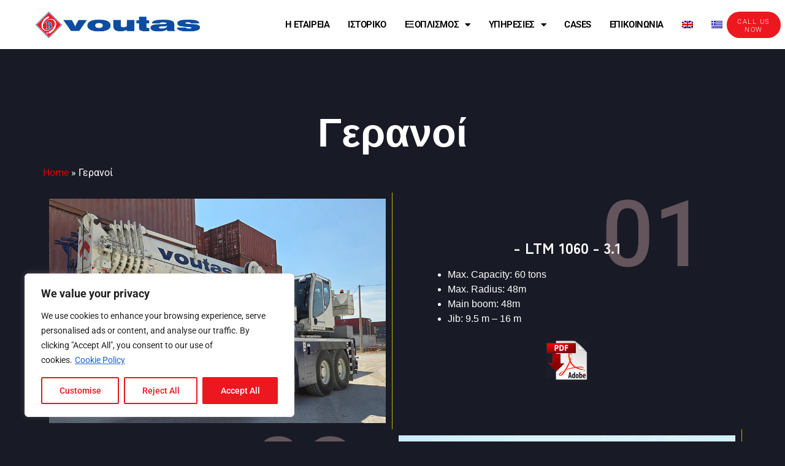

--- FILE ---
content_type: text/html; charset=UTF-8
request_url: https://voutas.com/el/geranoi/
body_size: 136359
content:
<!doctype html>
<html dir="ltr" lang="el" prefix="og: https://ogp.me/ns#">
<head>
	<meta charset="UTF-8">
	<meta name="viewport" content="width=device-width, initial-scale=1">
	<link rel="profile" href="https://gmpg.org/xfn/11">
	<title>Γερανοί - Voutas s.a</title>
<style>
#wpadminbar #wp-admin-bar-wccp_free_top_button .ab-icon:before {
	content: "\f160";
	color: #02CA02;
	top: 3px;
}
#wpadminbar #wp-admin-bar-wccp_free_top_button .ab-icon {
	transform: rotate(45deg);
}
</style>
	<style>img:is([sizes="auto" i], [sizes^="auto," i]) { contain-intrinsic-size: 3000px 1500px }</style>
	<link rel="alternate" hreflang="en" href="https://voutas.com/mobile-cranes/" />
<link rel="alternate" hreflang="el" href="https://voutas.com/el/geranoi/" />
<link rel="alternate" hreflang="x-default" href="https://voutas.com/mobile-cranes/" />

		<!-- All in One SEO 4.8.9 - aioseo.com -->
	<meta name="description" content="Γερανοί - LTM 1060 - 3.1 01 Max. Capacity: 60 tonsMax. Radius: 48mMain boom: 48mJib: 9.5 m - 16 m - LIEBHERR LTM 1095 02 Max. Capacity: 95 tonsMax. Radius: 62mMain boom: 58 mJib: 10.5 m - 19 m 03 - LIEBHERR LTM 1230-5.1 Max. Capacity: 230 tonsMax. Radius: 86mMain boom: 75 mJib: 11.5 m -" />
	<meta name="robots" content="max-image-preview:large" />
	<link rel="canonical" href="https://voutas.com/el/geranoi/" />
	<meta name="generator" content="All in One SEO (AIOSEO) 4.8.9" />
		<meta property="og:locale" content="el_GR" />
		<meta property="og:site_name" content="Voutas s.a - Specialized in heavy lift transports" />
		<meta property="og:type" content="article" />
		<meta property="og:title" content="Γερανοί - Voutas s.a" />
		<meta property="og:description" content="Γερανοί - LTM 1060 - 3.1 01 Max. Capacity: 60 tonsMax. Radius: 48mMain boom: 48mJib: 9.5 m - 16 m - LIEBHERR LTM 1095 02 Max. Capacity: 95 tonsMax. Radius: 62mMain boom: 58 mJib: 10.5 m - 19 m 03 - LIEBHERR LTM 1230-5.1 Max. Capacity: 230 tonsMax. Radius: 86mMain boom: 75 mJib: 11.5 m -" />
		<meta property="og:url" content="https://voutas.com/el/geranoi/" />
		<meta property="og:image" content="https://voutas.com/wp-content/uploads/2023/01/VOUTAS_LOGO-3.png" />
		<meta property="og:image:secure_url" content="https://voutas.com/wp-content/uploads/2023/01/VOUTAS_LOGO-3.png" />
		<meta property="article:published_time" content="2023-01-31T11:25:30+00:00" />
		<meta property="article:modified_time" content="2025-09-10T09:08:09+00:00" />
		<meta name="twitter:card" content="summary_large_image" />
		<meta name="twitter:title" content="Γερανοί - Voutas s.a" />
		<meta name="twitter:description" content="Γερανοί - LTM 1060 - 3.1 01 Max. Capacity: 60 tonsMax. Radius: 48mMain boom: 48mJib: 9.5 m - 16 m - LIEBHERR LTM 1095 02 Max. Capacity: 95 tonsMax. Radius: 62mMain boom: 58 mJib: 10.5 m - 19 m 03 - LIEBHERR LTM 1230-5.1 Max. Capacity: 230 tonsMax. Radius: 86mMain boom: 75 mJib: 11.5 m -" />
		<meta name="twitter:image" content="https://voutas.com/wp-content/uploads/2023/01/VOUTAS_LOGO-3.png" />
		<script type="application/ld+json" class="aioseo-schema">
			{"@context":"https:\/\/schema.org","@graph":[{"@type":"BreadcrumbList","@id":"https:\/\/voutas.com\/el\/geranoi\/#breadcrumblist","itemListElement":[{"@type":"ListItem","@id":"https:\/\/voutas.com\/el\/#listItem","position":1,"name":"Home","item":"https:\/\/voutas.com\/el\/","nextItem":{"@type":"ListItem","@id":"https:\/\/voutas.com\/el\/geranoi\/#listItem","name":"\u0393\u03b5\u03c1\u03b1\u03bd\u03bf\u03af"}},{"@type":"ListItem","@id":"https:\/\/voutas.com\/el\/geranoi\/#listItem","position":2,"name":"\u0393\u03b5\u03c1\u03b1\u03bd\u03bf\u03af","previousItem":{"@type":"ListItem","@id":"https:\/\/voutas.com\/el\/#listItem","name":"Home"}}]},{"@type":"Organization","@id":"https:\/\/voutas.com\/el\/#organization","name":"My Store","description":"Specialized in heavy lift transports","url":"https:\/\/voutas.com\/el\/","logo":{"@type":"ImageObject","url":"https:\/\/voutas.com\/wp-content\/uploads\/2023\/01\/VOUTAS_LOGO-3.png","@id":"https:\/\/voutas.com\/el\/geranoi\/#organizationLogo","width":500,"height":80},"image":{"@id":"https:\/\/voutas.com\/el\/geranoi\/#organizationLogo"}},{"@type":"WebPage","@id":"https:\/\/voutas.com\/el\/geranoi\/#webpage","url":"https:\/\/voutas.com\/el\/geranoi\/","name":"\u0393\u03b5\u03c1\u03b1\u03bd\u03bf\u03af - Voutas s.a","description":"\u0393\u03b5\u03c1\u03b1\u03bd\u03bf\u03af - LTM 1060 - 3.1 01 Max. Capacity: 60 tonsMax. Radius: 48mMain boom: 48mJib: 9.5 m - 16 m - LIEBHERR LTM 1095 02 Max. Capacity: 95 tonsMax. Radius: 62mMain boom: 58 mJib: 10.5 m - 19 m 03 - LIEBHERR LTM 1230-5.1 Max. Capacity: 230 tonsMax. Radius: 86mMain boom: 75 mJib: 11.5 m -","inLanguage":"el","isPartOf":{"@id":"https:\/\/voutas.com\/el\/#website"},"breadcrumb":{"@id":"https:\/\/voutas.com\/el\/geranoi\/#breadcrumblist"},"datePublished":"2023-01-31T11:25:30+00:00","dateModified":"2025-09-10T09:08:09+00:00"},{"@type":"WebSite","@id":"https:\/\/voutas.com\/el\/#website","url":"https:\/\/voutas.com\/el\/","name":"Voutas s.a","description":"Specialized in heavy lift transports","inLanguage":"el","publisher":{"@id":"https:\/\/voutas.com\/el\/#organization"}}]}
		</script>
		<!-- All in One SEO -->

<link rel="alternate" type="application/rss+xml" title="Ροή RSS &raquo; Voutas s.a" href="https://voutas.com/el/feed/" />
<script>
window._wpemojiSettings = {"baseUrl":"https:\/\/s.w.org\/images\/core\/emoji\/16.0.1\/72x72\/","ext":".png","svgUrl":"https:\/\/s.w.org\/images\/core\/emoji\/16.0.1\/svg\/","svgExt":".svg","source":{"concatemoji":"https:\/\/voutas.com\/wp-includes\/js\/wp-emoji-release.min.js?ver=6.8.3"}};
/*! This file is auto-generated */
!function(s,n){var o,i,e;function c(e){try{var t={supportTests:e,timestamp:(new Date).valueOf()};sessionStorage.setItem(o,JSON.stringify(t))}catch(e){}}function p(e,t,n){e.clearRect(0,0,e.canvas.width,e.canvas.height),e.fillText(t,0,0);var t=new Uint32Array(e.getImageData(0,0,e.canvas.width,e.canvas.height).data),a=(e.clearRect(0,0,e.canvas.width,e.canvas.height),e.fillText(n,0,0),new Uint32Array(e.getImageData(0,0,e.canvas.width,e.canvas.height).data));return t.every(function(e,t){return e===a[t]})}function u(e,t){e.clearRect(0,0,e.canvas.width,e.canvas.height),e.fillText(t,0,0);for(var n=e.getImageData(16,16,1,1),a=0;a<n.data.length;a++)if(0!==n.data[a])return!1;return!0}function f(e,t,n,a){switch(t){case"flag":return n(e,"\ud83c\udff3\ufe0f\u200d\u26a7\ufe0f","\ud83c\udff3\ufe0f\u200b\u26a7\ufe0f")?!1:!n(e,"\ud83c\udde8\ud83c\uddf6","\ud83c\udde8\u200b\ud83c\uddf6")&&!n(e,"\ud83c\udff4\udb40\udc67\udb40\udc62\udb40\udc65\udb40\udc6e\udb40\udc67\udb40\udc7f","\ud83c\udff4\u200b\udb40\udc67\u200b\udb40\udc62\u200b\udb40\udc65\u200b\udb40\udc6e\u200b\udb40\udc67\u200b\udb40\udc7f");case"emoji":return!a(e,"\ud83e\udedf")}return!1}function g(e,t,n,a){var r="undefined"!=typeof WorkerGlobalScope&&self instanceof WorkerGlobalScope?new OffscreenCanvas(300,150):s.createElement("canvas"),o=r.getContext("2d",{willReadFrequently:!0}),i=(o.textBaseline="top",o.font="600 32px Arial",{});return e.forEach(function(e){i[e]=t(o,e,n,a)}),i}function t(e){var t=s.createElement("script");t.src=e,t.defer=!0,s.head.appendChild(t)}"undefined"!=typeof Promise&&(o="wpEmojiSettingsSupports",i=["flag","emoji"],n.supports={everything:!0,everythingExceptFlag:!0},e=new Promise(function(e){s.addEventListener("DOMContentLoaded",e,{once:!0})}),new Promise(function(t){var n=function(){try{var e=JSON.parse(sessionStorage.getItem(o));if("object"==typeof e&&"number"==typeof e.timestamp&&(new Date).valueOf()<e.timestamp+604800&&"object"==typeof e.supportTests)return e.supportTests}catch(e){}return null}();if(!n){if("undefined"!=typeof Worker&&"undefined"!=typeof OffscreenCanvas&&"undefined"!=typeof URL&&URL.createObjectURL&&"undefined"!=typeof Blob)try{var e="postMessage("+g.toString()+"("+[JSON.stringify(i),f.toString(),p.toString(),u.toString()].join(",")+"));",a=new Blob([e],{type:"text/javascript"}),r=new Worker(URL.createObjectURL(a),{name:"wpTestEmojiSupports"});return void(r.onmessage=function(e){c(n=e.data),r.terminate(),t(n)})}catch(e){}c(n=g(i,f,p,u))}t(n)}).then(function(e){for(var t in e)n.supports[t]=e[t],n.supports.everything=n.supports.everything&&n.supports[t],"flag"!==t&&(n.supports.everythingExceptFlag=n.supports.everythingExceptFlag&&n.supports[t]);n.supports.everythingExceptFlag=n.supports.everythingExceptFlag&&!n.supports.flag,n.DOMReady=!1,n.readyCallback=function(){n.DOMReady=!0}}).then(function(){return e}).then(function(){var e;n.supports.everything||(n.readyCallback(),(e=n.source||{}).concatemoji?t(e.concatemoji):e.wpemoji&&e.twemoji&&(t(e.twemoji),t(e.wpemoji)))}))}((window,document),window._wpemojiSettings);
</script>
<style id='wp-emoji-styles-inline-css'>

	img.wp-smiley, img.emoji {
		display: inline !important;
		border: none !important;
		box-shadow: none !important;
		height: 1em !important;
		width: 1em !important;
		margin: 0 0.07em !important;
		vertical-align: -0.1em !important;
		background: none !important;
		padding: 0 !important;
	}
</style>
<style id='pdfemb-pdf-embedder-viewer-style-inline-css'>
.wp-block-pdfemb-pdf-embedder-viewer{max-width:none}

</style>
<link rel='stylesheet' id='wpml-legacy-horizontal-list-0-css' href='https://voutas.com/wp-content/plugins/sitepress-multilingual-cms/templates/language-switchers/legacy-list-horizontal/style.min.css?ver=1' media='all' />
<link rel='stylesheet' id='wpml-menu-item-0-css' href='https://voutas.com/wp-content/plugins/sitepress-multilingual-cms/templates/language-switchers/menu-item/style.min.css?ver=1' media='all' />
<link rel='stylesheet' id='hello-elementor-css' href='https://voutas.com/wp-content/themes/hello-elementor/assets/css/reset.css?ver=3.4.5' media='all' />
<link rel='stylesheet' id='hello-elementor-theme-style-css' href='https://voutas.com/wp-content/themes/hello-elementor/assets/css/theme.css?ver=3.4.5' media='all' />
<link rel='stylesheet' id='hello-elementor-header-footer-css' href='https://voutas.com/wp-content/themes/hello-elementor/assets/css/header-footer.css?ver=3.4.5' media='all' />
<link rel='stylesheet' id='elementor-frontend-css' href='https://voutas.com/wp-content/uploads/elementor/css/custom-frontend.min.css?ver=1762414472' media='all' />
<link rel='stylesheet' id='elementor-post-6-css' href='https://voutas.com/wp-content/uploads/elementor/css/post-6.css?ver=1762414472' media='all' />
<link rel='stylesheet' id='widget-image-css' href='https://voutas.com/wp-content/plugins/elementor/assets/css/widget-image.min.css?ver=3.32.5' media='all' />
<link rel='stylesheet' id='widget-nav-menu-css' href='https://voutas.com/wp-content/uploads/elementor/css/custom-pro-widget-nav-menu.min.css?ver=1762414472' media='all' />
<link rel='stylesheet' id='swiper-css' href='https://voutas.com/wp-content/plugins/elementor/assets/lib/swiper/v8/css/swiper.min.css?ver=8.4.5' media='all' />
<link rel='stylesheet' id='e-swiper-css' href='https://voutas.com/wp-content/plugins/elementor/assets/css/conditionals/e-swiper.min.css?ver=3.32.5' media='all' />
<link rel='stylesheet' id='widget-image-gallery-css' href='https://voutas.com/wp-content/uploads/elementor/css/custom-widget-image-gallery.min.css?ver=1762414472' media='all' />
<link rel='stylesheet' id='widget-icon-list-css' href='https://voutas.com/wp-content/uploads/elementor/css/custom-widget-icon-list.min.css?ver=1762414472' media='all' />
<link rel='stylesheet' id='widget-social-icons-css' href='https://voutas.com/wp-content/plugins/elementor/assets/css/widget-social-icons.min.css?ver=3.32.5' media='all' />
<link rel='stylesheet' id='e-apple-webkit-css' href='https://voutas.com/wp-content/uploads/elementor/css/custom-apple-webkit.min.css?ver=1762414472' media='all' />
<link rel='stylesheet' id='widget-heading-css' href='https://voutas.com/wp-content/plugins/elementor/assets/css/widget-heading.min.css?ver=3.32.5' media='all' />
<link rel='stylesheet' id='widget-form-css' href='https://voutas.com/wp-content/plugins/elementor-pro/assets/css/widget-form.min.css?ver=3.32.3' media='all' />
<link rel='stylesheet' id='e-animation-fadeInLeft-css' href='https://voutas.com/wp-content/plugins/elementor/assets/lib/animations/styles/fadeInLeft.min.css?ver=3.32.5' media='all' />
<link rel='stylesheet' id='e-popup-css' href='https://voutas.com/wp-content/plugins/elementor-pro/assets/css/conditionals/popup.min.css?ver=3.32.3' media='all' />
<link rel='stylesheet' id='elementor-icons-css' href='https://voutas.com/wp-content/plugins/elementor/assets/lib/eicons/css/elementor-icons.min.css?ver=5.44.0' media='all' />
<link rel='stylesheet' id='elementor-post-2746-css' href='https://voutas.com/wp-content/uploads/elementor/css/post-2746.css?ver=1762414997' media='all' />
<link rel='stylesheet' id='elementor-post-55-css' href='https://voutas.com/wp-content/uploads/elementor/css/post-55.css?ver=1762414473' media='all' />
<link rel='stylesheet' id='elementor-post-3647-css' href='https://voutas.com/wp-content/uploads/elementor/css/post-3647.css?ver=1762414933' media='all' />
<link rel='stylesheet' id='elementor-post-3555-css' href='https://voutas.com/wp-content/uploads/elementor/css/post-3555.css?ver=1762414933' media='all' />
<link rel='stylesheet' id='elementor-gf-local-robotoslab-css' href='https://voutas.com/wp-content/uploads/elementor/google-fonts/css/robotoslab.css?ver=1751881175' media='all' />
<link rel='stylesheet' id='elementor-gf-local-roboto-css' href='https://voutas.com/wp-content/uploads/elementor/google-fonts/css/roboto.css?ver=1751881181' media='all' />
<link rel='stylesheet' id='elementor-gf-local-zenkakugothicnew-css' href='https://voutas.com/wp-content/uploads/elementor/google-fonts/css/zenkakugothicnew.css?ver=1751881228' media='all' />
<link rel='stylesheet' id='elementor-gf-local-playfairdisplay-css' href='https://voutas.com/wp-content/uploads/elementor/google-fonts/css/playfairdisplay.css?ver=1751881183' media='all' />
<link rel='stylesheet' id='elementor-gf-local-lato-css' href='https://voutas.com/wp-content/uploads/elementor/google-fonts/css/lato.css?ver=1751881183' media='all' />
<link rel='stylesheet' id='elementor-icons-shared-0-css' href='https://voutas.com/wp-content/plugins/elementor/assets/lib/font-awesome/css/fontawesome.min.css?ver=5.15.3' media='all' />
<link rel='stylesheet' id='elementor-icons-fa-solid-css' href='https://voutas.com/wp-content/plugins/elementor/assets/lib/font-awesome/css/solid.min.css?ver=5.15.3' media='all' />
<link rel='stylesheet' id='elementor-icons-fa-brands-css' href='https://voutas.com/wp-content/plugins/elementor/assets/lib/font-awesome/css/brands.min.css?ver=5.15.3' media='all' />
<script id="wpml-cookie-js-extra">
var wpml_cookies = {"wp-wpml_current_language":{"value":"el","expires":1,"path":"\/"}};
var wpml_cookies = {"wp-wpml_current_language":{"value":"el","expires":1,"path":"\/"}};
</script>
<script src="https://voutas.com/wp-content/plugins/sitepress-multilingual-cms/res/js/cookies/language-cookie.js?ver=484900" id="wpml-cookie-js" defer data-wp-strategy="defer"></script>
<script id="cookie-law-info-js-extra">
var _ckyConfig = {"_ipData":[],"_assetsURL":"https:\/\/voutas.com\/wp-content\/plugins\/cookie-law-info\/lite\/frontend\/images\/","_publicURL":"https:\/\/voutas.com","_expiry":"365","_categories":[{"name":"Necessary","slug":"necessary","isNecessary":true,"ccpaDoNotSell":true,"cookies":[{"cookieID":"cookieyes-consent","domain":"voutas.com","provider":""},{"cookieID":"wp-wpml_current_language","domain":"voutas.com","provider":""},{"cookieID":"AEC","domain":"google.com","provider":""},{"cookieID":"NID","domain":"google.com","provider":""}],"active":true,"defaultConsent":{"gdpr":true,"ccpa":true}},{"name":"Functional","slug":"functional","isNecessary":false,"ccpaDoNotSell":true,"cookies":[],"active":true,"defaultConsent":{"gdpr":false,"ccpa":false}},{"name":"Analytics","slug":"analytics","isNecessary":false,"ccpaDoNotSell":true,"cookies":[{"cookieID":"_ga","domain":"voutas.com","provider":""},{"cookieID":"_ga_XMMMM6TEBT","domain":"voutas.com","provider":""},{"cookieID":"_gat_gtag_UA_53446025_1","domain":"voutas.com","provider":""},{"cookieID":"_gid","domain":"voutas.com","provider":""}],"active":true,"defaultConsent":{"gdpr":false,"ccpa":false}},{"name":"Performance","slug":"performance","isNecessary":false,"ccpaDoNotSell":true,"cookies":[],"active":true,"defaultConsent":{"gdpr":false,"ccpa":false}},{"name":"Advertisement","slug":"advertisement","isNecessary":false,"ccpaDoNotSell":true,"cookies":[],"active":true,"defaultConsent":{"gdpr":false,"ccpa":false}}],"_activeLaw":"gdpr","_rootDomain":"","_block":"1","_showBanner":"1","_bannerConfig":{"settings":{"type":"box","preferenceCenterType":"popup","position":"bottom-left","applicableLaw":"gdpr"},"behaviours":{"reloadBannerOnAccept":false,"loadAnalyticsByDefault":false,"animations":{"onLoad":"animate","onHide":"sticky"}},"config":{"revisitConsent":{"status":true,"tag":"revisit-consent","position":"bottom-left","meta":{"url":"#"},"styles":{"background-color":"#0056A7"},"elements":{"title":{"type":"text","tag":"revisit-consent-title","status":true,"styles":{"color":"#0056a7"}}}},"preferenceCenter":{"toggle":{"status":true,"tag":"detail-category-toggle","type":"toggle","states":{"active":{"styles":{"background-color":"#1863DC"}},"inactive":{"styles":{"background-color":"#D0D5D2"}}}}},"categoryPreview":{"status":false,"toggle":{"status":true,"tag":"detail-category-preview-toggle","type":"toggle","states":{"active":{"styles":{"background-color":"#1863DC"}},"inactive":{"styles":{"background-color":"#D0D5D2"}}}}},"videoPlaceholder":{"status":true,"styles":{"background-color":"#000000","border-color":"#000000","color":"#ffffff"}},"readMore":{"status":true,"tag":"readmore-button","type":"link","meta":{"noFollow":true,"newTab":true},"styles":{"color":"#EC171F","background-color":"transparent","border-color":"transparent"}},"showMore":{"status":true,"tag":"show-desc-button","type":"button","styles":{"color":"#1863DC"}},"showLess":{"status":true,"tag":"hide-desc-button","type":"button","styles":{"color":"#1863DC"}},"alwaysActive":{"status":true,"tag":"always-active","styles":{"color":"#008000"}},"manualLinks":{"status":true,"tag":"manual-links","type":"link","styles":{"color":"#1863DC"}},"auditTable":{"status":true},"optOption":{"status":true,"toggle":{"status":true,"tag":"optout-option-toggle","type":"toggle","states":{"active":{"styles":{"background-color":"#1863dc"}},"inactive":{"styles":{"background-color":"#FFFFFF"}}}}}}},"_version":"3.3.6","_logConsent":"1","_tags":[{"tag":"accept-button","styles":{"color":"#FFFFFF","background-color":"#EC171F","border-color":"#EC171F"}},{"tag":"reject-button","styles":{"color":"#EC171F","background-color":"transparent","border-color":"#EC171F"}},{"tag":"settings-button","styles":{"color":"#EC171F","background-color":"transparent","border-color":"#EC171F"}},{"tag":"readmore-button","styles":{"color":"#EC171F","background-color":"transparent","border-color":"transparent"}},{"tag":"donotsell-button","styles":{"color":"#1863DC","background-color":"transparent","border-color":"transparent"}},{"tag":"show-desc-button","styles":{"color":"#1863DC"}},{"tag":"hide-desc-button","styles":{"color":"#1863DC"}},{"tag":"cky-always-active","styles":[]},{"tag":"cky-link","styles":[]},{"tag":"accept-button","styles":{"color":"#FFFFFF","background-color":"#EC171F","border-color":"#EC171F"}},{"tag":"revisit-consent","styles":{"background-color":"#0056A7"}}],"_shortCodes":[{"key":"cky_readmore","content":"<a href=\"https:\/\/voutas.com\/privacy-policy\/\" class=\"cky-policy\" aria-label=\"Cookie Policy\" target=\"_blank\" rel=\"noopener\" data-cky-tag=\"readmore-button\">Cookie Policy<\/a>","tag":"readmore-button","status":true,"attributes":{"rel":"nofollow","target":"_blank"}},{"key":"cky_show_desc","content":"<button class=\"cky-show-desc-btn\" data-cky-tag=\"show-desc-button\" aria-label=\"Show more\">Show more<\/button>","tag":"show-desc-button","status":true,"attributes":[]},{"key":"cky_hide_desc","content":"<button class=\"cky-show-desc-btn\" data-cky-tag=\"hide-desc-button\" aria-label=\"Show less\">Show less<\/button>","tag":"hide-desc-button","status":true,"attributes":[]},{"key":"cky_optout_show_desc","content":"[cky_optout_show_desc]","tag":"optout-show-desc-button","status":true,"attributes":[]},{"key":"cky_optout_hide_desc","content":"[cky_optout_hide_desc]","tag":"optout-hide-desc-button","status":true,"attributes":[]},{"key":"cky_category_toggle_label","content":"[cky_{{status}}_category_label] [cky_preference_{{category_slug}}_title]","tag":"","status":true,"attributes":[]},{"key":"cky_enable_category_label","content":"Enable","tag":"","status":true,"attributes":[]},{"key":"cky_disable_category_label","content":"Disable","tag":"","status":true,"attributes":[]},{"key":"cky_video_placeholder","content":"<div class=\"video-placeholder-normal\" data-cky-tag=\"video-placeholder\" id=\"[UNIQUEID]\"><p class=\"video-placeholder-text-normal\" data-cky-tag=\"placeholder-title\">Please accept cookies to access this content<\/p><\/div>","tag":"","status":true,"attributes":[]},{"key":"cky_enable_optout_label","content":"Enable","tag":"","status":true,"attributes":[]},{"key":"cky_disable_optout_label","content":"Disable","tag":"","status":true,"attributes":[]},{"key":"cky_optout_toggle_label","content":"[cky_{{status}}_optout_label] [cky_optout_option_title]","tag":"","status":true,"attributes":[]},{"key":"cky_optout_option_title","content":"Do Not Sell or Share My Personal Information","tag":"","status":true,"attributes":[]},{"key":"cky_optout_close_label","content":"Close","tag":"","status":true,"attributes":[]},{"key":"cky_preference_close_label","content":"Close","tag":"","status":true,"attributes":[]}],"_rtl":"","_language":"en","_providersToBlock":[]};
var _ckyStyles = {"css":".cky-overlay{background: #000000; opacity: 0.4; position: fixed; top: 0; left: 0; width: 100%; height: 100%; z-index: 99999999;}.cky-hide{display: none;}.cky-btn-revisit-wrapper{display: flex; align-items: center; justify-content: center; background: #0056a7; width: 45px; height: 45px; border-radius: 50%; position: fixed; z-index: 999999; cursor: pointer;}.cky-revisit-bottom-left{bottom: 15px; left: 15px;}.cky-revisit-bottom-right{bottom: 15px; right: 15px;}.cky-btn-revisit-wrapper .cky-btn-revisit{display: flex; align-items: center; justify-content: center; background: none; border: none; cursor: pointer; position: relative; margin: 0; padding: 0;}.cky-btn-revisit-wrapper .cky-btn-revisit img{max-width: fit-content; margin: 0; height: 30px; width: 30px;}.cky-revisit-bottom-left:hover::before{content: attr(data-tooltip); position: absolute; background: #4e4b66; color: #ffffff; left: calc(100% + 7px); font-size: 12px; line-height: 16px; width: max-content; padding: 4px 8px; border-radius: 4px;}.cky-revisit-bottom-left:hover::after{position: absolute; content: \"\"; border: 5px solid transparent; left: calc(100% + 2px); border-left-width: 0; border-right-color: #4e4b66;}.cky-revisit-bottom-right:hover::before{content: attr(data-tooltip); position: absolute; background: #4e4b66; color: #ffffff; right: calc(100% + 7px); font-size: 12px; line-height: 16px; width: max-content; padding: 4px 8px; border-radius: 4px;}.cky-revisit-bottom-right:hover::after{position: absolute; content: \"\"; border: 5px solid transparent; right: calc(100% + 2px); border-right-width: 0; border-left-color: #4e4b66;}.cky-revisit-hide{display: none;}.cky-consent-container{position: fixed; width: 440px; box-sizing: border-box; z-index: 9999999; border-radius: 6px;}.cky-consent-container .cky-consent-bar{background: #ffffff; border: 1px solid; padding: 20px 26px; box-shadow: 0 -1px 10px 0 #acabab4d; border-radius: 6px;}.cky-box-bottom-left{bottom: 40px; left: 40px;}.cky-box-bottom-right{bottom: 40px; right: 40px;}.cky-box-top-left{top: 40px; left: 40px;}.cky-box-top-right{top: 40px; right: 40px;}.cky-custom-brand-logo-wrapper .cky-custom-brand-logo{width: 100px; height: auto; margin: 0 0 12px 0;}.cky-notice .cky-title{color: #212121; font-weight: 700; font-size: 18px; line-height: 24px; margin: 0 0 12px 0;}.cky-notice-des *,.cky-preference-content-wrapper *,.cky-accordion-header-des *,.cky-gpc-wrapper .cky-gpc-desc *{font-size: 14px;}.cky-notice-des{color: #212121; font-size: 14px; line-height: 24px; font-weight: 400;}.cky-notice-des img{height: 25px; width: 25px;}.cky-consent-bar .cky-notice-des p,.cky-gpc-wrapper .cky-gpc-desc p,.cky-preference-body-wrapper .cky-preference-content-wrapper p,.cky-accordion-header-wrapper .cky-accordion-header-des p,.cky-cookie-des-table li div:last-child p{color: inherit; margin-top: 0; overflow-wrap: break-word;}.cky-notice-des P:last-child,.cky-preference-content-wrapper p:last-child,.cky-cookie-des-table li div:last-child p:last-child,.cky-gpc-wrapper .cky-gpc-desc p:last-child{margin-bottom: 0;}.cky-notice-des a.cky-policy,.cky-notice-des button.cky-policy{font-size: 14px; color: #1863dc; white-space: nowrap; cursor: pointer; background: transparent; border: 1px solid; text-decoration: underline;}.cky-notice-des button.cky-policy{padding: 0;}.cky-notice-des a.cky-policy:focus-visible,.cky-notice-des button.cky-policy:focus-visible,.cky-preference-content-wrapper .cky-show-desc-btn:focus-visible,.cky-accordion-header .cky-accordion-btn:focus-visible,.cky-preference-header .cky-btn-close:focus-visible,.cky-switch input[type=\"checkbox\"]:focus-visible,.cky-footer-wrapper a:focus-visible,.cky-btn:focus-visible{outline: 2px solid #1863dc; outline-offset: 2px;}.cky-btn:focus:not(:focus-visible),.cky-accordion-header .cky-accordion-btn:focus:not(:focus-visible),.cky-preference-content-wrapper .cky-show-desc-btn:focus:not(:focus-visible),.cky-btn-revisit-wrapper .cky-btn-revisit:focus:not(:focus-visible),.cky-preference-header .cky-btn-close:focus:not(:focus-visible),.cky-consent-bar .cky-banner-btn-close:focus:not(:focus-visible){outline: 0;}button.cky-show-desc-btn:not(:hover):not(:active){color: #1863dc; background: transparent;}button.cky-accordion-btn:not(:hover):not(:active),button.cky-banner-btn-close:not(:hover):not(:active),button.cky-btn-revisit:not(:hover):not(:active),button.cky-btn-close:not(:hover):not(:active){background: transparent;}.cky-consent-bar button:hover,.cky-modal.cky-modal-open button:hover,.cky-consent-bar button:focus,.cky-modal.cky-modal-open button:focus{text-decoration: none;}.cky-notice-btn-wrapper{display: flex; justify-content: flex-start; align-items: center; flex-wrap: wrap; margin-top: 16px;}.cky-notice-btn-wrapper .cky-btn{text-shadow: none; box-shadow: none;}.cky-btn{flex: auto; max-width: 100%; font-size: 14px; font-family: inherit; line-height: 24px; padding: 8px; font-weight: 500; margin: 0 8px 0 0; border-radius: 2px; cursor: pointer; text-align: center; text-transform: none; min-height: 0;}.cky-btn:hover{opacity: 0.8;}.cky-btn-customize{color: #1863dc; background: transparent; border: 2px solid #1863dc;}.cky-btn-reject{color: #1863dc; background: transparent; border: 2px solid #1863dc;}.cky-btn-accept{background: #1863dc; color: #ffffff; border: 2px solid #1863dc;}.cky-btn:last-child{margin-right: 0;}@media (max-width: 576px){.cky-box-bottom-left{bottom: 0; left: 0;}.cky-box-bottom-right{bottom: 0; right: 0;}.cky-box-top-left{top: 0; left: 0;}.cky-box-top-right{top: 0; right: 0;}}@media (max-width: 440px){.cky-box-bottom-left, .cky-box-bottom-right, .cky-box-top-left, .cky-box-top-right{width: 100%; max-width: 100%;}.cky-consent-container .cky-consent-bar{padding: 20px 0;}.cky-custom-brand-logo-wrapper, .cky-notice .cky-title, .cky-notice-des, .cky-notice-btn-wrapper{padding: 0 24px;}.cky-notice-des{max-height: 40vh; overflow-y: scroll;}.cky-notice-btn-wrapper{flex-direction: column; margin-top: 0;}.cky-btn{width: 100%; margin: 10px 0 0 0;}.cky-notice-btn-wrapper .cky-btn-customize{order: 2;}.cky-notice-btn-wrapper .cky-btn-reject{order: 3;}.cky-notice-btn-wrapper .cky-btn-accept{order: 1; margin-top: 16px;}}@media (max-width: 352px){.cky-notice .cky-title{font-size: 16px;}.cky-notice-des *{font-size: 12px;}.cky-notice-des, .cky-btn{font-size: 12px;}}.cky-modal.cky-modal-open{display: flex; visibility: visible; -webkit-transform: translate(-50%, -50%); -moz-transform: translate(-50%, -50%); -ms-transform: translate(-50%, -50%); -o-transform: translate(-50%, -50%); transform: translate(-50%, -50%); top: 50%; left: 50%; transition: all 1s ease;}.cky-modal{box-shadow: 0 32px 68px rgba(0, 0, 0, 0.3); margin: 0 auto; position: fixed; max-width: 100%; background: #ffffff; top: 50%; box-sizing: border-box; border-radius: 6px; z-index: 999999999; color: #212121; -webkit-transform: translate(-50%, 100%); -moz-transform: translate(-50%, 100%); -ms-transform: translate(-50%, 100%); -o-transform: translate(-50%, 100%); transform: translate(-50%, 100%); visibility: hidden; transition: all 0s ease;}.cky-preference-center{max-height: 79vh; overflow: hidden; width: 845px; overflow: hidden; flex: 1 1 0; display: flex; flex-direction: column; border-radius: 6px;}.cky-preference-header{display: flex; align-items: center; justify-content: space-between; padding: 22px 24px; border-bottom: 1px solid;}.cky-preference-header .cky-preference-title{font-size: 18px; font-weight: 700; line-height: 24px;}.cky-preference-header .cky-btn-close{margin: 0; cursor: pointer; vertical-align: middle; padding: 0; background: none; border: none; width: auto; height: auto; min-height: 0; line-height: 0; text-shadow: none; box-shadow: none;}.cky-preference-header .cky-btn-close img{margin: 0; height: 10px; width: 10px;}.cky-preference-body-wrapper{padding: 0 24px; flex: 1; overflow: auto; box-sizing: border-box;}.cky-preference-content-wrapper,.cky-gpc-wrapper .cky-gpc-desc{font-size: 14px; line-height: 24px; font-weight: 400; padding: 12px 0;}.cky-preference-content-wrapper{border-bottom: 1px solid;}.cky-preference-content-wrapper img{height: 25px; width: 25px;}.cky-preference-content-wrapper .cky-show-desc-btn{font-size: 14px; font-family: inherit; color: #1863dc; text-decoration: none; line-height: 24px; padding: 0; margin: 0; white-space: nowrap; cursor: pointer; background: transparent; border-color: transparent; text-transform: none; min-height: 0; text-shadow: none; box-shadow: none;}.cky-accordion-wrapper{margin-bottom: 10px;}.cky-accordion{border-bottom: 1px solid;}.cky-accordion:last-child{border-bottom: none;}.cky-accordion .cky-accordion-item{display: flex; margin-top: 10px;}.cky-accordion .cky-accordion-body{display: none;}.cky-accordion.cky-accordion-active .cky-accordion-body{display: block; padding: 0 22px; margin-bottom: 16px;}.cky-accordion-header-wrapper{cursor: pointer; width: 100%;}.cky-accordion-item .cky-accordion-header{display: flex; justify-content: space-between; align-items: center;}.cky-accordion-header .cky-accordion-btn{font-size: 16px; font-family: inherit; color: #212121; line-height: 24px; background: none; border: none; font-weight: 700; padding: 0; margin: 0; cursor: pointer; text-transform: none; min-height: 0; text-shadow: none; box-shadow: none;}.cky-accordion-header .cky-always-active{color: #008000; font-weight: 600; line-height: 24px; font-size: 14px;}.cky-accordion-header-des{font-size: 14px; line-height: 24px; margin: 10px 0 16px 0;}.cky-accordion-chevron{margin-right: 22px; position: relative; cursor: pointer;}.cky-accordion-chevron-hide{display: none;}.cky-accordion .cky-accordion-chevron i::before{content: \"\"; position: absolute; border-right: 1.4px solid; border-bottom: 1.4px solid; border-color: inherit; height: 6px; width: 6px; -webkit-transform: rotate(-45deg); -moz-transform: rotate(-45deg); -ms-transform: rotate(-45deg); -o-transform: rotate(-45deg); transform: rotate(-45deg); transition: all 0.2s ease-in-out; top: 8px;}.cky-accordion.cky-accordion-active .cky-accordion-chevron i::before{-webkit-transform: rotate(45deg); -moz-transform: rotate(45deg); -ms-transform: rotate(45deg); -o-transform: rotate(45deg); transform: rotate(45deg);}.cky-audit-table{background: #f4f4f4; border-radius: 6px;}.cky-audit-table .cky-empty-cookies-text{color: inherit; font-size: 12px; line-height: 24px; margin: 0; padding: 10px;}.cky-audit-table .cky-cookie-des-table{font-size: 12px; line-height: 24px; font-weight: normal; padding: 15px 10px; border-bottom: 1px solid; border-bottom-color: inherit; margin: 0;}.cky-audit-table .cky-cookie-des-table:last-child{border-bottom: none;}.cky-audit-table .cky-cookie-des-table li{list-style-type: none; display: flex; padding: 3px 0;}.cky-audit-table .cky-cookie-des-table li:first-child{padding-top: 0;}.cky-cookie-des-table li div:first-child{width: 100px; font-weight: 600; word-break: break-word; word-wrap: break-word;}.cky-cookie-des-table li div:last-child{flex: 1; word-break: break-word; word-wrap: break-word; margin-left: 8px;}.cky-footer-shadow{display: block; width: 100%; height: 40px; background: linear-gradient(180deg, rgba(255, 255, 255, 0) 0%, #ffffff 100%); position: absolute; bottom: calc(100% - 1px);}.cky-footer-wrapper{position: relative;}.cky-prefrence-btn-wrapper{display: flex; flex-wrap: wrap; align-items: center; justify-content: center; padding: 22px 24px; border-top: 1px solid;}.cky-prefrence-btn-wrapper .cky-btn{flex: auto; max-width: 100%; text-shadow: none; box-shadow: none;}.cky-btn-preferences{color: #1863dc; background: transparent; border: 2px solid #1863dc;}.cky-preference-header,.cky-preference-body-wrapper,.cky-preference-content-wrapper,.cky-accordion-wrapper,.cky-accordion,.cky-accordion-wrapper,.cky-footer-wrapper,.cky-prefrence-btn-wrapper{border-color: inherit;}@media (max-width: 845px){.cky-modal{max-width: calc(100% - 16px);}}@media (max-width: 576px){.cky-modal{max-width: 100%;}.cky-preference-center{max-height: 100vh;}.cky-prefrence-btn-wrapper{flex-direction: column;}.cky-accordion.cky-accordion-active .cky-accordion-body{padding-right: 0;}.cky-prefrence-btn-wrapper .cky-btn{width: 100%; margin: 10px 0 0 0;}.cky-prefrence-btn-wrapper .cky-btn-reject{order: 3;}.cky-prefrence-btn-wrapper .cky-btn-accept{order: 1; margin-top: 0;}.cky-prefrence-btn-wrapper .cky-btn-preferences{order: 2;}}@media (max-width: 425px){.cky-accordion-chevron{margin-right: 15px;}.cky-notice-btn-wrapper{margin-top: 0;}.cky-accordion.cky-accordion-active .cky-accordion-body{padding: 0 15px;}}@media (max-width: 352px){.cky-preference-header .cky-preference-title{font-size: 16px;}.cky-preference-header{padding: 16px 24px;}.cky-preference-content-wrapper *, .cky-accordion-header-des *{font-size: 12px;}.cky-preference-content-wrapper, .cky-preference-content-wrapper .cky-show-more, .cky-accordion-header .cky-always-active, .cky-accordion-header-des, .cky-preference-content-wrapper .cky-show-desc-btn, .cky-notice-des a.cky-policy{font-size: 12px;}.cky-accordion-header .cky-accordion-btn{font-size: 14px;}}.cky-switch{display: flex;}.cky-switch input[type=\"checkbox\"]{position: relative; width: 44px; height: 24px; margin: 0; background: #d0d5d2; -webkit-appearance: none; border-radius: 50px; cursor: pointer; outline: 0; border: none; top: 0;}.cky-switch input[type=\"checkbox\"]:checked{background: #1863dc;}.cky-switch input[type=\"checkbox\"]:before{position: absolute; content: \"\"; height: 20px; width: 20px; left: 2px; bottom: 2px; border-radius: 50%; background-color: white; -webkit-transition: 0.4s; transition: 0.4s; margin: 0;}.cky-switch input[type=\"checkbox\"]:after{display: none;}.cky-switch input[type=\"checkbox\"]:checked:before{-webkit-transform: translateX(20px); -ms-transform: translateX(20px); transform: translateX(20px);}@media (max-width: 425px){.cky-switch input[type=\"checkbox\"]{width: 38px; height: 21px;}.cky-switch input[type=\"checkbox\"]:before{height: 17px; width: 17px;}.cky-switch input[type=\"checkbox\"]:checked:before{-webkit-transform: translateX(17px); -ms-transform: translateX(17px); transform: translateX(17px);}}.cky-consent-bar .cky-banner-btn-close{position: absolute; right: 9px; top: 5px; background: none; border: none; cursor: pointer; padding: 0; margin: 0; min-height: 0; line-height: 0; height: auto; width: auto; text-shadow: none; box-shadow: none;}.cky-consent-bar .cky-banner-btn-close img{height: 9px; width: 9px; margin: 0;}.cky-notice-group{font-size: 14px; line-height: 24px; font-weight: 400; color: #212121;}.cky-notice-btn-wrapper .cky-btn-do-not-sell{font-size: 14px; line-height: 24px; padding: 6px 0; margin: 0; font-weight: 500; background: none; border-radius: 2px; border: none; cursor: pointer; text-align: left; color: #1863dc; background: transparent; border-color: transparent; box-shadow: none; text-shadow: none;}.cky-consent-bar .cky-banner-btn-close:focus-visible,.cky-notice-btn-wrapper .cky-btn-do-not-sell:focus-visible,.cky-opt-out-btn-wrapper .cky-btn:focus-visible,.cky-opt-out-checkbox-wrapper input[type=\"checkbox\"].cky-opt-out-checkbox:focus-visible{outline: 2px solid #1863dc; outline-offset: 2px;}@media (max-width: 440px){.cky-consent-container{width: 100%;}}@media (max-width: 352px){.cky-notice-des a.cky-policy, .cky-notice-btn-wrapper .cky-btn-do-not-sell{font-size: 12px;}}.cky-opt-out-wrapper{padding: 12px 0;}.cky-opt-out-wrapper .cky-opt-out-checkbox-wrapper{display: flex; align-items: center;}.cky-opt-out-checkbox-wrapper .cky-opt-out-checkbox-label{font-size: 16px; font-weight: 700; line-height: 24px; margin: 0 0 0 12px; cursor: pointer;}.cky-opt-out-checkbox-wrapper input[type=\"checkbox\"].cky-opt-out-checkbox{background-color: #ffffff; border: 1px solid black; width: 20px; height: 18.5px; margin: 0; -webkit-appearance: none; position: relative; display: flex; align-items: center; justify-content: center; border-radius: 2px; cursor: pointer;}.cky-opt-out-checkbox-wrapper input[type=\"checkbox\"].cky-opt-out-checkbox:checked{background-color: #1863dc; border: none;}.cky-opt-out-checkbox-wrapper input[type=\"checkbox\"].cky-opt-out-checkbox:checked::after{left: 6px; bottom: 4px; width: 7px; height: 13px; border: solid #ffffff; border-width: 0 3px 3px 0; border-radius: 2px; -webkit-transform: rotate(45deg); -ms-transform: rotate(45deg); transform: rotate(45deg); content: \"\"; position: absolute; box-sizing: border-box;}.cky-opt-out-checkbox-wrapper.cky-disabled .cky-opt-out-checkbox-label,.cky-opt-out-checkbox-wrapper.cky-disabled input[type=\"checkbox\"].cky-opt-out-checkbox{cursor: no-drop;}.cky-gpc-wrapper{margin: 0 0 0 32px;}.cky-footer-wrapper .cky-opt-out-btn-wrapper{display: flex; flex-wrap: wrap; align-items: center; justify-content: center; padding: 22px 24px;}.cky-opt-out-btn-wrapper .cky-btn{flex: auto; max-width: 100%; text-shadow: none; box-shadow: none;}.cky-opt-out-btn-wrapper .cky-btn-cancel{border: 1px solid #dedfe0; background: transparent; color: #858585;}.cky-opt-out-btn-wrapper .cky-btn-confirm{background: #1863dc; color: #ffffff; border: 1px solid #1863dc;}@media (max-width: 352px){.cky-opt-out-checkbox-wrapper .cky-opt-out-checkbox-label{font-size: 14px;}.cky-gpc-wrapper .cky-gpc-desc, .cky-gpc-wrapper .cky-gpc-desc *{font-size: 12px;}.cky-opt-out-checkbox-wrapper input[type=\"checkbox\"].cky-opt-out-checkbox{width: 16px; height: 16px;}.cky-opt-out-checkbox-wrapper input[type=\"checkbox\"].cky-opt-out-checkbox:checked::after{left: 5px; bottom: 4px; width: 3px; height: 9px;}.cky-gpc-wrapper{margin: 0 0 0 28px;}}.video-placeholder-youtube{background-size: 100% 100%; background-position: center; background-repeat: no-repeat; background-color: #b2b0b059; position: relative; display: flex; align-items: center; justify-content: center; max-width: 100%;}.video-placeholder-text-youtube{text-align: center; align-items: center; padding: 10px 16px; background-color: #000000cc; color: #ffffff; border: 1px solid; border-radius: 2px; cursor: pointer;}.video-placeholder-normal{background-image: url(\"\/wp-content\/plugins\/cookie-law-info\/lite\/frontend\/images\/placeholder.svg\"); background-size: 80px; background-position: center; background-repeat: no-repeat; background-color: #b2b0b059; position: relative; display: flex; align-items: flex-end; justify-content: center; max-width: 100%;}.video-placeholder-text-normal{align-items: center; padding: 10px 16px; text-align: center; border: 1px solid; border-radius: 2px; cursor: pointer;}.cky-rtl{direction: rtl; text-align: right;}.cky-rtl .cky-banner-btn-close{left: 9px; right: auto;}.cky-rtl .cky-notice-btn-wrapper .cky-btn:last-child{margin-right: 8px;}.cky-rtl .cky-notice-btn-wrapper .cky-btn:first-child{margin-right: 0;}.cky-rtl .cky-notice-btn-wrapper{margin-left: 0; margin-right: 15px;}.cky-rtl .cky-prefrence-btn-wrapper .cky-btn{margin-right: 8px;}.cky-rtl .cky-prefrence-btn-wrapper .cky-btn:first-child{margin-right: 0;}.cky-rtl .cky-accordion .cky-accordion-chevron i::before{border: none; border-left: 1.4px solid; border-top: 1.4px solid; left: 12px;}.cky-rtl .cky-accordion.cky-accordion-active .cky-accordion-chevron i::before{-webkit-transform: rotate(-135deg); -moz-transform: rotate(-135deg); -ms-transform: rotate(-135deg); -o-transform: rotate(-135deg); transform: rotate(-135deg);}@media (max-width: 768px){.cky-rtl .cky-notice-btn-wrapper{margin-right: 0;}}@media (max-width: 576px){.cky-rtl .cky-notice-btn-wrapper .cky-btn:last-child{margin-right: 0;}.cky-rtl .cky-prefrence-btn-wrapper .cky-btn{margin-right: 0;}.cky-rtl .cky-accordion.cky-accordion-active .cky-accordion-body{padding: 0 22px 0 0;}}@media (max-width: 425px){.cky-rtl .cky-accordion.cky-accordion-active .cky-accordion-body{padding: 0 15px 0 0;}}.cky-rtl .cky-opt-out-btn-wrapper .cky-btn{margin-right: 12px;}.cky-rtl .cky-opt-out-btn-wrapper .cky-btn:first-child{margin-right: 0;}.cky-rtl .cky-opt-out-checkbox-wrapper .cky-opt-out-checkbox-label{margin: 0 12px 0 0;}"};
</script>
<script src="https://voutas.com/wp-content/plugins/cookie-law-info/lite/frontend/js/script.min.js?ver=3.3.6" id="cookie-law-info-js"></script>
<script src="https://voutas.com/wp-includes/js/jquery/jquery.min.js?ver=3.7.1" id="jquery-core-js"></script>
<script src="https://voutas.com/wp-includes/js/jquery/jquery-migrate.min.js?ver=3.4.1" id="jquery-migrate-js"></script>
<link rel="https://api.w.org/" href="https://voutas.com/el/wp-json/" /><link rel="alternate" title="JSON" type="application/json" href="https://voutas.com/el/wp-json/wp/v2/pages/2746" /><link rel="EditURI" type="application/rsd+xml" title="RSD" href="https://voutas.com/xmlrpc.php?rsd" />
<meta name="generator" content="WordPress 6.8.3" />
<link rel='shortlink' href='https://voutas.com/el/?p=2746' />
<link rel="alternate" title="oEmbed (JSON)" type="application/json+oembed" href="https://voutas.com/el/wp-json/oembed/1.0/embed?url=https%3A%2F%2Fvoutas.com%2Fel%2Fgeranoi%2F" />
<link rel="alternate" title="oEmbed (XML)" type="text/xml+oembed" href="https://voutas.com/el/wp-json/oembed/1.0/embed?url=https%3A%2F%2Fvoutas.com%2Fel%2Fgeranoi%2F&#038;format=xml" />
<meta name="generator" content="WPML ver:4.8.4 stt:1,13;" />
<script type="text/javascript">if(!window._buttonizer) { window._buttonizer = {}; };var _buttonizer_page_data = {"language":"el"};window._buttonizer.data = { ..._buttonizer_page_data, ...window._buttonizer.data };</script><style id="cky-style-inline">[data-cky-tag]{visibility:hidden;}</style>
<!--BEGIN: TRACKING CODE MANAGER (v2.5.0) BY INTELLYWP.COM IN HEAD//-->
<!-- Google tag (gtag.js) -->
<script async src="https://www.googletagmanager.com/gtag/js?id=UA-53446025-1"></script>
<script>
  window.dataLayer = window.dataLayer || [];
  function gtag(){dataLayer.push(arguments);}
  gtag('js', new Date());

  gtag('config', 'UA-53446025-1');
</script>
<!--END: https://wordpress.org/plugins/tracking-code-manager IN HEAD//--><script id="wpcp_disable_selection" type="text/javascript">
var image_save_msg='You are not allowed to save images!';
	var no_menu_msg='Context Menu disabled!';
	var smessage = "Content is protected !!";

function disableEnterKey(e)
{
	var elemtype = e.target.tagName;
	
	elemtype = elemtype.toUpperCase();
	
	if (elemtype == "TEXT" || elemtype == "TEXTAREA" || elemtype == "INPUT" || elemtype == "PASSWORD" || elemtype == "SELECT" || elemtype == "OPTION" || elemtype == "EMBED")
	{
		elemtype = 'TEXT';
	}
	
	if (e.ctrlKey){
     var key;
     if(window.event)
          key = window.event.keyCode;     //IE
     else
          key = e.which;     //firefox (97)
    //if (key != 17) alert(key);
     if (elemtype!= 'TEXT' && (key == 97 || key == 65 || key == 67 || key == 99 || key == 88 || key == 120 || key == 26 || key == 85  || key == 86 || key == 83 || key == 43 || key == 73))
     {
		if(wccp_free_iscontenteditable(e)) return true;
		show_wpcp_message('You are not allowed to copy content or view source');
		return false;
     }else
     	return true;
     }
}


/*For contenteditable tags*/
function wccp_free_iscontenteditable(e)
{
	var e = e || window.event; // also there is no e.target property in IE. instead IE uses window.event.srcElement
  	
	var target = e.target || e.srcElement;

	var elemtype = e.target.nodeName;
	
	elemtype = elemtype.toUpperCase();
	
	var iscontenteditable = "false";
		
	if(typeof target.getAttribute!="undefined" ) iscontenteditable = target.getAttribute("contenteditable"); // Return true or false as string
	
	var iscontenteditable2 = false;
	
	if(typeof target.isContentEditable!="undefined" ) iscontenteditable2 = target.isContentEditable; // Return true or false as boolean

	if(target.parentElement.isContentEditable) iscontenteditable2 = true;
	
	if (iscontenteditable == "true" || iscontenteditable2 == true)
	{
		if(typeof target.style!="undefined" ) target.style.cursor = "text";
		
		return true;
	}
}

////////////////////////////////////
function disable_copy(e)
{	
	var e = e || window.event; // also there is no e.target property in IE. instead IE uses window.event.srcElement
	
	var elemtype = e.target.tagName;
	
	elemtype = elemtype.toUpperCase();
	
	if (elemtype == "TEXT" || elemtype == "TEXTAREA" || elemtype == "INPUT" || elemtype == "PASSWORD" || elemtype == "SELECT" || elemtype == "OPTION" || elemtype == "EMBED")
	{
		elemtype = 'TEXT';
	}
	
	if(wccp_free_iscontenteditable(e)) return true;
	
	var isSafari = /Safari/.test(navigator.userAgent) && /Apple Computer/.test(navigator.vendor);
	
	var checker_IMG = '';
	if (elemtype == "IMG" && checker_IMG == 'checked' && e.detail >= 2) {show_wpcp_message(alertMsg_IMG);return false;}
	if (elemtype != "TEXT")
	{
		if (smessage !== "" && e.detail == 2)
			show_wpcp_message(smessage);
		
		if (isSafari)
			return true;
		else
			return false;
	}	
}

//////////////////////////////////////////
function disable_copy_ie()
{
	var e = e || window.event;
	var elemtype = window.event.srcElement.nodeName;
	elemtype = elemtype.toUpperCase();
	if(wccp_free_iscontenteditable(e)) return true;
	if (elemtype == "IMG") {show_wpcp_message(alertMsg_IMG);return false;}
	if (elemtype != "TEXT" && elemtype != "TEXTAREA" && elemtype != "INPUT" && elemtype != "PASSWORD" && elemtype != "SELECT" && elemtype != "OPTION" && elemtype != "EMBED")
	{
		return false;
	}
}	
function reEnable()
{
	return true;
}
document.onkeydown = disableEnterKey;
document.onselectstart = disable_copy_ie;
if(navigator.userAgent.indexOf('MSIE')==-1)
{
	document.onmousedown = disable_copy;
	document.onclick = reEnable;
}
function disableSelection(target)
{
    //For IE This code will work
    if (typeof target.onselectstart!="undefined")
    target.onselectstart = disable_copy_ie;
    
    //For Firefox This code will work
    else if (typeof target.style.MozUserSelect!="undefined")
    {target.style.MozUserSelect="none";}
    
    //All other  (ie: Opera) This code will work
    else
    target.onmousedown=function(){return false}
    target.style.cursor = "default";
}
//Calling the JS function directly just after body load
window.onload = function(){disableSelection(document.body);};

//////////////////special for safari Start////////////////
var onlongtouch;
var timer;
var touchduration = 1000; //length of time we want the user to touch before we do something

var elemtype = "";
function touchstart(e) {
	var e = e || window.event;
  // also there is no e.target property in IE.
  // instead IE uses window.event.srcElement
  	var target = e.target || e.srcElement;
	
	elemtype = window.event.srcElement.nodeName;
	
	elemtype = elemtype.toUpperCase();
	
	if(!wccp_pro_is_passive()) e.preventDefault();
	if (!timer) {
		timer = setTimeout(onlongtouch, touchduration);
	}
}

function touchend() {
    //stops short touches from firing the event
    if (timer) {
        clearTimeout(timer);
        timer = null;
    }
	onlongtouch();
}

onlongtouch = function(e) { //this will clear the current selection if anything selected
	
	if (elemtype != "TEXT" && elemtype != "TEXTAREA" && elemtype != "INPUT" && elemtype != "PASSWORD" && elemtype != "SELECT" && elemtype != "EMBED" && elemtype != "OPTION")	
	{
		if (window.getSelection) {
			if (window.getSelection().empty) {  // Chrome
			window.getSelection().empty();
			} else if (window.getSelection().removeAllRanges) {  // Firefox
			window.getSelection().removeAllRanges();
			}
		} else if (document.selection) {  // IE?
			document.selection.empty();
		}
		return false;
	}
};

document.addEventListener("DOMContentLoaded", function(event) { 
    window.addEventListener("touchstart", touchstart, false);
    window.addEventListener("touchend", touchend, false);
});

function wccp_pro_is_passive() {

  var cold = false,
  hike = function() {};

  try {
	  const object1 = {};
  var aid = Object.defineProperty(object1, 'passive', {
  get() {cold = true}
  });
  window.addEventListener('test', hike, aid);
  window.removeEventListener('test', hike, aid);
  } catch (e) {}

  return cold;
}
/*special for safari End*/
</script>
<script id="wpcp_disable_Right_Click" type="text/javascript">
document.ondragstart = function() { return false;}
	function nocontext(e) {
	   return false;
	}
	document.oncontextmenu = nocontext;
</script>
<style>
.unselectable
{
-moz-user-select:none;
-webkit-user-select:none;
cursor: default;
}
html
{
-webkit-touch-callout: none;
-webkit-user-select: none;
-khtml-user-select: none;
-moz-user-select: none;
-ms-user-select: none;
user-select: none;
-webkit-tap-highlight-color: rgba(0,0,0,0);
}
</style>
<script id="wpcp_css_disable_selection" type="text/javascript">
var e = document.getElementsByTagName('body')[0];
if(e)
{
	e.setAttribute('unselectable',"on");
}
</script>
<meta name="generator" content="Elementor 3.32.5; features: additional_custom_breakpoints; settings: css_print_method-external, google_font-enabled, font_display-swap">
			<style>
				.e-con.e-parent:nth-of-type(n+4):not(.e-lazyloaded):not(.e-no-lazyload),
				.e-con.e-parent:nth-of-type(n+4):not(.e-lazyloaded):not(.e-no-lazyload) * {
					background-image: none !important;
				}
				@media screen and (max-height: 1024px) {
					.e-con.e-parent:nth-of-type(n+3):not(.e-lazyloaded):not(.e-no-lazyload),
					.e-con.e-parent:nth-of-type(n+3):not(.e-lazyloaded):not(.e-no-lazyload) * {
						background-image: none !important;
					}
				}
				@media screen and (max-height: 640px) {
					.e-con.e-parent:nth-of-type(n+2):not(.e-lazyloaded):not(.e-no-lazyload),
					.e-con.e-parent:nth-of-type(n+2):not(.e-lazyloaded):not(.e-no-lazyload) * {
						background-image: none !important;
					}
				}
			</style>
			<meta name="generator" content="Powered by Slider Revolution 6.6.5 - responsive, Mobile-Friendly Slider Plugin for WordPress with comfortable drag and drop interface." />
<link rel="icon" href="https://voutas.com/wp-content/uploads/2023/01/cropped-LOGO1-32x32.png" sizes="32x32" />
<link rel="icon" href="https://voutas.com/wp-content/uploads/2023/01/cropped-LOGO1-192x192.png" sizes="192x192" />
<link rel="apple-touch-icon" href="https://voutas.com/wp-content/uploads/2023/01/cropped-LOGO1-180x180.png" />
<meta name="msapplication-TileImage" content="https://voutas.com/wp-content/uploads/2023/01/cropped-LOGO1-270x270.png" />
<script>function setREVStartSize(e){
			//window.requestAnimationFrame(function() {
				window.RSIW = window.RSIW===undefined ? window.innerWidth : window.RSIW;
				window.RSIH = window.RSIH===undefined ? window.innerHeight : window.RSIH;
				try {
					var pw = document.getElementById(e.c).parentNode.offsetWidth,
						newh;
					pw = pw===0 || isNaN(pw) || (e.l=="fullwidth" || e.layout=="fullwidth") ? window.RSIW : pw;
					e.tabw = e.tabw===undefined ? 0 : parseInt(e.tabw);
					e.thumbw = e.thumbw===undefined ? 0 : parseInt(e.thumbw);
					e.tabh = e.tabh===undefined ? 0 : parseInt(e.tabh);
					e.thumbh = e.thumbh===undefined ? 0 : parseInt(e.thumbh);
					e.tabhide = e.tabhide===undefined ? 0 : parseInt(e.tabhide);
					e.thumbhide = e.thumbhide===undefined ? 0 : parseInt(e.thumbhide);
					e.mh = e.mh===undefined || e.mh=="" || e.mh==="auto" ? 0 : parseInt(e.mh,0);
					if(e.layout==="fullscreen" || e.l==="fullscreen")
						newh = Math.max(e.mh,window.RSIH);
					else{
						e.gw = Array.isArray(e.gw) ? e.gw : [e.gw];
						for (var i in e.rl) if (e.gw[i]===undefined || e.gw[i]===0) e.gw[i] = e.gw[i-1];
						e.gh = e.el===undefined || e.el==="" || (Array.isArray(e.el) && e.el.length==0)? e.gh : e.el;
						e.gh = Array.isArray(e.gh) ? e.gh : [e.gh];
						for (var i in e.rl) if (e.gh[i]===undefined || e.gh[i]===0) e.gh[i] = e.gh[i-1];
											
						var nl = new Array(e.rl.length),
							ix = 0,
							sl;
						e.tabw = e.tabhide>=pw ? 0 : e.tabw;
						e.thumbw = e.thumbhide>=pw ? 0 : e.thumbw;
						e.tabh = e.tabhide>=pw ? 0 : e.tabh;
						e.thumbh = e.thumbhide>=pw ? 0 : e.thumbh;
						for (var i in e.rl) nl[i] = e.rl[i]<window.RSIW ? 0 : e.rl[i];
						sl = nl[0];
						for (var i in nl) if (sl>nl[i] && nl[i]>0) { sl = nl[i]; ix=i;}
						var m = pw>(e.gw[ix]+e.tabw+e.thumbw) ? 1 : (pw-(e.tabw+e.thumbw)) / (e.gw[ix]);
						newh =  (e.gh[ix] * m) + (e.tabh + e.thumbh);
					}
					var el = document.getElementById(e.c);
					if (el!==null && el) el.style.height = newh+"px";
					el = document.getElementById(e.c+"_wrapper");
					if (el!==null && el) {
						el.style.height = newh+"px";
						el.style.display = "block";
					}
				} catch(e){
					console.log("Failure at Presize of Slider:" + e)
				}
			//});
		  };</script>
</head>
<body class="wp-singular page-template-default page page-id-2746 wp-custom-logo wp-embed-responsive wp-theme-hello-elementor unselectable hello-elementor-default elementor-default elementor-kit-6 elementor-page elementor-page-2746">


<a class="skip-link screen-reader-text" href="#content">Μετάβαση στο περιεχόμενο</a>

		<header data-elementor-type="header" data-elementor-id="55" class="elementor elementor-55 elementor-location-header" data-elementor-post-type="elementor_library">
					<header class="elementor-section elementor-top-section elementor-element elementor-element-4b906730 elementor-section-full_width elementor-section-height-min-height elementor-section-content-middle elementor-section-height-default elementor-section-items-middle" data-id="4b906730" data-element_type="section" data-settings="{&quot;background_background&quot;:&quot;classic&quot;}">
						<div class="elementor-container elementor-column-gap-no">
					<div class="elementor-column elementor-col-50 elementor-top-column elementor-element elementor-element-386201c2" data-id="386201c2" data-element_type="column">
			<div class="elementor-widget-wrap elementor-element-populated">
						<div class="elementor-element elementor-element-34e8e7ba elementor-widget-mobile__width-initial elementor-widget elementor-widget-image" data-id="34e8e7ba" data-element_type="widget" data-widget_type="image.default">
				<div class="elementor-widget-container">
																<a href="https://voutas.com/el/">
							<img width="500" height="80" src="https://voutas.com/wp-content/uploads/2023/01/VOUTAS_LOGO-3.png" class="attachment-full size-full wp-image-3298" alt="" srcset="https://voutas.com/wp-content/uploads/2023/01/VOUTAS_LOGO-3.png 500w, https://voutas.com/wp-content/uploads/2023/01/VOUTAS_LOGO-3-300x48.png 300w" sizes="(max-width: 500px) 100vw, 500px" />								</a>
															</div>
				</div>
					</div>
		</div>
				<div class="elementor-column elementor-col-50 elementor-top-column elementor-element elementor-element-45b7e13c" data-id="45b7e13c" data-element_type="column">
			<div class="elementor-widget-wrap elementor-element-populated">
						<div class="elementor-element elementor-element-140967fc elementor-nav-menu--stretch elementor-widget__width-auto elementor-nav-menu__text-align-center elementor-nav-menu__align-center elementor-nav-menu--dropdown-tablet elementor-nav-menu--toggle elementor-nav-menu--burger elementor-widget elementor-widget-nav-menu" data-id="140967fc" data-element_type="widget" data-settings="{&quot;full_width&quot;:&quot;stretch&quot;,&quot;layout&quot;:&quot;horizontal&quot;,&quot;submenu_icon&quot;:{&quot;value&quot;:&quot;&lt;i class=\&quot;fas fa-caret-down\&quot; aria-hidden=\&quot;true\&quot;&gt;&lt;\/i&gt;&quot;,&quot;library&quot;:&quot;fa-solid&quot;},&quot;toggle&quot;:&quot;burger&quot;}" data-widget_type="nav-menu.default">
				<div class="elementor-widget-container">
								<nav aria-label="Menu" class="elementor-nav-menu--main elementor-nav-menu__container elementor-nav-menu--layout-horizontal e--pointer-background e--animation-none">
				<ul id="menu-1-140967fc" class="elementor-nav-menu"><li class="menu-item menu-item-type-post_type menu-item-object-page menu-item-home menu-item-2890"><a href="https://voutas.com/el/" class="elementor-item">Η Εταιρεια</a></li>
<li class="menu-item menu-item-type-post_type menu-item-object-page menu-item-2891"><a href="https://voutas.com/el/istoriko/" class="elementor-item">Ιστορικό</a></li>
<li class="menu-item menu-item-type-custom menu-item-object-custom current-menu-ancestor current-menu-parent menu-item-has-children menu-item-2892"><a href="#" class="elementor-item elementor-item-anchor">Εξοπλισμός</a>
<ul class="sub-menu elementor-nav-menu--dropdown">
	<li class="menu-item menu-item-type-post_type menu-item-object-page current-menu-item page_item page-item-2746 current_page_item menu-item-2893"><a href="https://voutas.com/el/geranoi/" aria-current="page" class="elementor-sub-item elementor-item-active">Γερανοί</a></li>
	<li class="menu-item menu-item-type-post_type menu-item-object-page menu-item-2894"><a href="https://voutas.com/el/elkystires/" class="elementor-sub-item">Ελκυστήρες</a></li>
	<li class="menu-item menu-item-type-post_type menu-item-object-page menu-item-2895"><a href="https://voutas.com/el/rymoylkes/" class="elementor-sub-item">Ρυμούλκες</a></li>
	<li class="menu-item menu-item-type-post_type menu-item-object-page menu-item-3942"><a href="https://voutas.com/el/papagaloi/" class="elementor-sub-item">Παπαγάλοι</a></li>
</ul>
</li>
<li class="menu-item menu-item-type-custom menu-item-object-custom menu-item-has-children menu-item-2896"><a href="#" class="elementor-item elementor-item-anchor">Υπηρεσιες</a>
<ul class="sub-menu elementor-nav-menu--dropdown">
	<li class="menu-item menu-item-type-post_type menu-item-object-page menu-item-2898"><a href="https://voutas.com/el/eidikes-metafores/" class="elementor-sub-item">Μεταφορές</a></li>
	<li class="menu-item menu-item-type-post_type menu-item-object-page menu-item-2899"><a href="https://voutas.com/el/anypsoseis/" class="elementor-sub-item">Ανυψώσεις</a></li>
	<li class="menu-item menu-item-type-post_type menu-item-object-page menu-item-2897"><a href="https://voutas.com/el/container-services/" class="elementor-sub-item">Container Services</a></li>
</ul>
</li>
<li class="menu-item menu-item-type-taxonomy menu-item-object-category menu-item-2900"><a href="https://voutas.com/el/category/cases-el/" class="elementor-item">cases</a></li>
<li class="menu-item menu-item-type-post_type menu-item-object-page menu-item-2901"><a href="https://voutas.com/el/contact/" class="elementor-item">Επικοινωνία</a></li>
<li class="menu-item wpml-ls-slot-3 wpml-ls-item wpml-ls-item-en wpml-ls-menu-item wpml-ls-first-item menu-item-type-wpml_ls_menu_item menu-item-object-wpml_ls_menu_item menu-item-wpml-ls-3-en"><a href="https://voutas.com/mobile-cranes/" title="Μετάβαση σε Αγγλικά" aria-label="Μετάβαση σε Αγγλικά" role="menuitem" class="elementor-item"><img
            class="wpml-ls-flag"
            src="https://voutas.com/wp-content/plugins/sitepress-multilingual-cms/res/flags/en.png"
            alt="Αγγλικά"
            
            
    /></a></li>
<li class="menu-item wpml-ls-slot-3 wpml-ls-item wpml-ls-item-el wpml-ls-current-language wpml-ls-menu-item wpml-ls-last-item menu-item-type-wpml_ls_menu_item menu-item-object-wpml_ls_menu_item menu-item-wpml-ls-3-el"><a href="https://voutas.com/el/geranoi/" role="menuitem" class="elementor-item"><img
            class="wpml-ls-flag"
            src="https://voutas.com/wp-content/plugins/sitepress-multilingual-cms/res/flags/el.png"
            alt="Ελληνικά"
            
            
    /></a></li>
</ul>			</nav>
					<div class="elementor-menu-toggle" role="button" tabindex="0" aria-label="Menu Toggle" aria-expanded="false">
			<i aria-hidden="true" role="presentation" class="elementor-menu-toggle__icon--open eicon-menu-bar"></i><i aria-hidden="true" role="presentation" class="elementor-menu-toggle__icon--close eicon-close"></i>		</div>
					<nav class="elementor-nav-menu--dropdown elementor-nav-menu__container" aria-hidden="true">
				<ul id="menu-2-140967fc" class="elementor-nav-menu"><li class="menu-item menu-item-type-post_type menu-item-object-page menu-item-home menu-item-2890"><a href="https://voutas.com/el/" class="elementor-item" tabindex="-1">Η Εταιρεια</a></li>
<li class="menu-item menu-item-type-post_type menu-item-object-page menu-item-2891"><a href="https://voutas.com/el/istoriko/" class="elementor-item" tabindex="-1">Ιστορικό</a></li>
<li class="menu-item menu-item-type-custom menu-item-object-custom current-menu-ancestor current-menu-parent menu-item-has-children menu-item-2892"><a href="#" class="elementor-item elementor-item-anchor" tabindex="-1">Εξοπλισμός</a>
<ul class="sub-menu elementor-nav-menu--dropdown">
	<li class="menu-item menu-item-type-post_type menu-item-object-page current-menu-item page_item page-item-2746 current_page_item menu-item-2893"><a href="https://voutas.com/el/geranoi/" aria-current="page" class="elementor-sub-item elementor-item-active" tabindex="-1">Γερανοί</a></li>
	<li class="menu-item menu-item-type-post_type menu-item-object-page menu-item-2894"><a href="https://voutas.com/el/elkystires/" class="elementor-sub-item" tabindex="-1">Ελκυστήρες</a></li>
	<li class="menu-item menu-item-type-post_type menu-item-object-page menu-item-2895"><a href="https://voutas.com/el/rymoylkes/" class="elementor-sub-item" tabindex="-1">Ρυμούλκες</a></li>
	<li class="menu-item menu-item-type-post_type menu-item-object-page menu-item-3942"><a href="https://voutas.com/el/papagaloi/" class="elementor-sub-item" tabindex="-1">Παπαγάλοι</a></li>
</ul>
</li>
<li class="menu-item menu-item-type-custom menu-item-object-custom menu-item-has-children menu-item-2896"><a href="#" class="elementor-item elementor-item-anchor" tabindex="-1">Υπηρεσιες</a>
<ul class="sub-menu elementor-nav-menu--dropdown">
	<li class="menu-item menu-item-type-post_type menu-item-object-page menu-item-2898"><a href="https://voutas.com/el/eidikes-metafores/" class="elementor-sub-item" tabindex="-1">Μεταφορές</a></li>
	<li class="menu-item menu-item-type-post_type menu-item-object-page menu-item-2899"><a href="https://voutas.com/el/anypsoseis/" class="elementor-sub-item" tabindex="-1">Ανυψώσεις</a></li>
	<li class="menu-item menu-item-type-post_type menu-item-object-page menu-item-2897"><a href="https://voutas.com/el/container-services/" class="elementor-sub-item" tabindex="-1">Container Services</a></li>
</ul>
</li>
<li class="menu-item menu-item-type-taxonomy menu-item-object-category menu-item-2900"><a href="https://voutas.com/el/category/cases-el/" class="elementor-item" tabindex="-1">cases</a></li>
<li class="menu-item menu-item-type-post_type menu-item-object-page menu-item-2901"><a href="https://voutas.com/el/contact/" class="elementor-item" tabindex="-1">Επικοινωνία</a></li>
<li class="menu-item wpml-ls-slot-3 wpml-ls-item wpml-ls-item-en wpml-ls-menu-item wpml-ls-first-item menu-item-type-wpml_ls_menu_item menu-item-object-wpml_ls_menu_item menu-item-wpml-ls-3-en"><a href="https://voutas.com/mobile-cranes/" title="Μετάβαση σε Αγγλικά" aria-label="Μετάβαση σε Αγγλικά" role="menuitem" class="elementor-item" tabindex="-1"><img
            class="wpml-ls-flag"
            src="https://voutas.com/wp-content/plugins/sitepress-multilingual-cms/res/flags/en.png"
            alt="Αγγλικά"
            
            
    /></a></li>
<li class="menu-item wpml-ls-slot-3 wpml-ls-item wpml-ls-item-el wpml-ls-current-language wpml-ls-menu-item wpml-ls-last-item menu-item-type-wpml_ls_menu_item menu-item-object-wpml_ls_menu_item menu-item-wpml-ls-3-el"><a href="https://voutas.com/el/geranoi/" role="menuitem" class="elementor-item" tabindex="-1"><img
            class="wpml-ls-flag"
            src="https://voutas.com/wp-content/plugins/sitepress-multilingual-cms/res/flags/el.png"
            alt="Ελληνικά"
            
            
    /></a></li>
</ul>			</nav>
						</div>
				</div>
				<div class="elementor-element elementor-element-3e5e86ae elementor-widget__width-auto elementor-laptop-align-center elementor-widget-laptop__width-initial elementor-widget elementor-widget-button" data-id="3e5e86ae" data-element_type="widget" data-widget_type="button.default">
				<div class="elementor-widget-container">
									<div class="elementor-button-wrapper">
					<a class="elementor-button elementor-button-link elementor-size-sm" href="tel:+30%20210%204135160">
						<span class="elementor-button-content-wrapper">
									<span class="elementor-button-text">CALL US NOW</span>
					</span>
					</a>
				</div>
								</div>
				</div>
					</div>
		</div>
					</div>
		</header>
				</header>
		
<main id="content" class="site-main post-2746 page type-page status-publish hentry">

			<div class="page-header">
			<h1 class="entry-title">Γερανοί</h1>		</div>
	
	<div class="page-content">
				<div data-elementor-type="wp-page" data-elementor-id="2746" class="elementor elementor-2746 elementor-2" data-elementor-post-type="page">
						<section class="elementor-section elementor-top-section elementor-element elementor-element-a20800a elementor-section-content-middle elementor-section-boxed elementor-section-height-default elementor-section-height-default" data-id="a20800a" data-element_type="section" data-settings="{&quot;background_background&quot;:&quot;classic&quot;}">
							<div class="elementor-background-overlay"></div>
							<div class="elementor-container elementor-column-gap-no">
					<div class="elementor-column elementor-col-100 elementor-top-column elementor-element elementor-element-4f3da34" data-id="4f3da34" data-element_type="column">
			<div class="elementor-widget-wrap elementor-element-populated">
						<div class="elementor-element elementor-element-2d28758 elementor-widget elementor-widget-heading" data-id="2d28758" data-element_type="widget" data-widget_type="heading.default">
				<div class="elementor-widget-container">
					<h4 class="elementor-heading-title elementor-size-default">Γερανοί</h4>				</div>
				</div>
				<div class="elementor-element elementor-element-2241048 elementor-widget elementor-widget-html" data-id="2241048" data-element_type="widget" data-widget_type="html.default">
				<div class="elementor-widget-container">
					<div class="aioseo-breadcrumbs"><span class="aioseo-breadcrumb">
	<a href="https://voutas.com/el/" title="Home">Home</a>
</span><span class="aioseo-breadcrumb-separator">&raquo;</span><span class="aioseo-breadcrumb">
	Γερανοί
</span></div>				</div>
				</div>
				<section class="elementor-section elementor-inner-section elementor-element elementor-element-59517aa elementor-section-content-middle elementor-section-boxed elementor-section-height-default elementor-section-height-default" data-id="59517aa" data-element_type="section">
						<div class="elementor-container elementor-column-gap-no">
					<div class="elementor-column elementor-col-50 elementor-inner-column elementor-element elementor-element-f488af1" data-id="f488af1" data-element_type="column">
			<div class="elementor-widget-wrap elementor-element-populated">
						<div class="elementor-element elementor-element-e79aee9 elementor-widget elementor-widget-image" data-id="e79aee9" data-element_type="widget" data-widget_type="image.default">
				<div class="elementor-widget-container">
															<img fetchpriority="high" decoding="async" width="900" height="600" src="https://voutas.com/wp-content/uploads/2025/09/liebherr-ltm-1060.jpg" class="attachment-full size-full wp-image-4207" alt="" srcset="https://voutas.com/wp-content/uploads/2025/09/liebherr-ltm-1060.jpg 900w, https://voutas.com/wp-content/uploads/2025/09/liebherr-ltm-1060-300x200.jpg 300w, https://voutas.com/wp-content/uploads/2025/09/liebherr-ltm-1060-768x512.jpg 768w" sizes="(max-width: 900px) 100vw, 900px" />															</div>
				</div>
					</div>
		</div>
				<div class="elementor-column elementor-col-50 elementor-inner-column elementor-element elementor-element-2488da6" data-id="2488da6" data-element_type="column">
			<div class="elementor-widget-wrap elementor-element-populated">
						<div class="elementor-element elementor-element-7e602f7 elementor-widget elementor-widget-heading" data-id="7e602f7" data-element_type="widget" data-widget_type="heading.default">
				<div class="elementor-widget-container">
					<h6 class="elementor-heading-title elementor-size-default">- LTM 1060 - 3.1</h6>				</div>
				</div>
				<div class="elementor-element elementor-element-7c676a4 elementor-widget__width-auto elementor-absolute e-transform elementor-widget elementor-widget-heading" data-id="7c676a4" data-element_type="widget" data-settings="{&quot;_position&quot;:&quot;absolute&quot;,&quot;_transform_rotateZ_effect&quot;:{&quot;unit&quot;:&quot;px&quot;,&quot;size&quot;:&quot;&quot;,&quot;sizes&quot;:[]},&quot;_transform_rotateZ_effect_widescreen&quot;:{&quot;unit&quot;:&quot;deg&quot;,&quot;size&quot;:&quot;&quot;,&quot;sizes&quot;:[]},&quot;_transform_rotateZ_effect_laptop&quot;:{&quot;unit&quot;:&quot;deg&quot;,&quot;size&quot;:&quot;&quot;,&quot;sizes&quot;:[]},&quot;_transform_rotateZ_effect_tablet&quot;:{&quot;unit&quot;:&quot;deg&quot;,&quot;size&quot;:&quot;&quot;,&quot;sizes&quot;:[]},&quot;_transform_rotateZ_effect_mobile&quot;:{&quot;unit&quot;:&quot;deg&quot;,&quot;size&quot;:&quot;&quot;,&quot;sizes&quot;:[]}}" data-widget_type="heading.default">
				<div class="elementor-widget-container">
					<h2 class="elementor-heading-title elementor-size-default">01</h2>				</div>
				</div>
				<div class="elementor-element elementor-element-c24feb8 elementor-widget elementor-widget-text-editor" data-id="c24feb8" data-element_type="widget" data-widget_type="text-editor.default">
				<div class="elementor-widget-container">
									<ul><li style="text-align: left;"><strong>Max. Capacity:</strong> 60 tons</li><li style="text-align: left;"><strong>Max. Radius:</strong> 48m</li><li style="text-align: left;"><strong>Main boom:</strong> 48m</li><li style="text-align: left;"><strong>Jib:</strong> 9.5 m &#8211; 16 m</li></ul>								</div>
				</div>
				<div class="elementor-element elementor-element-90bbc45 elementor-widget elementor-widget-image" data-id="90bbc45" data-element_type="widget" data-widget_type="image.default">
				<div class="elementor-widget-container">
																<a href="https://voutas.com/wp-content/uploads/2025/09/liebherr-ltm-1060-3-1.pdf" target="_blank">
							<img decoding="async" src="https://voutas.com/wp-content/uploads/elementor/thumbs/pdf_icon-a-q4uumnloesadhwihapjkrczayc3ub1co4hd8eas9cg.png" title="pdf_icon-a.png" alt="pdf_icon-a.png" loading="lazy" />								</a>
															</div>
				</div>
					</div>
		</div>
					</div>
		</section>
				<section class="elementor-section elementor-inner-section elementor-element elementor-element-aa72abf elementor-section-content-middle elementor-reverse-mobile elementor-section-boxed elementor-section-height-default elementor-section-height-default" data-id="aa72abf" data-element_type="section">
						<div class="elementor-container elementor-column-gap-no">
					<div class="elementor-column elementor-col-50 elementor-inner-column elementor-element elementor-element-5669e8d" data-id="5669e8d" data-element_type="column">
			<div class="elementor-widget-wrap elementor-element-populated">
						<div class="elementor-element elementor-element-4456fb7 elementor-widget elementor-widget-heading" data-id="4456fb7" data-element_type="widget" data-widget_type="heading.default">
				<div class="elementor-widget-container">
					<h6 class="elementor-heading-title elementor-size-default">- LIEBHERR LTM 1095</h6>				</div>
				</div>
				<div class="elementor-element elementor-element-2313706 elementor-widget__width-auto elementor-absolute e-transform elementor-widget elementor-widget-heading" data-id="2313706" data-element_type="widget" data-settings="{&quot;_position&quot;:&quot;absolute&quot;,&quot;_transform_rotateZ_effect&quot;:{&quot;unit&quot;:&quot;px&quot;,&quot;size&quot;:&quot;&quot;,&quot;sizes&quot;:[]},&quot;_transform_rotateZ_effect_widescreen&quot;:{&quot;unit&quot;:&quot;deg&quot;,&quot;size&quot;:&quot;&quot;,&quot;sizes&quot;:[]},&quot;_transform_rotateZ_effect_laptop&quot;:{&quot;unit&quot;:&quot;deg&quot;,&quot;size&quot;:&quot;&quot;,&quot;sizes&quot;:[]},&quot;_transform_rotateZ_effect_tablet&quot;:{&quot;unit&quot;:&quot;deg&quot;,&quot;size&quot;:&quot;&quot;,&quot;sizes&quot;:[]},&quot;_transform_rotateZ_effect_mobile&quot;:{&quot;unit&quot;:&quot;deg&quot;,&quot;size&quot;:&quot;&quot;,&quot;sizes&quot;:[]}}" data-widget_type="heading.default">
				<div class="elementor-widget-container">
					<h2 class="elementor-heading-title elementor-size-default">02</h2>				</div>
				</div>
				<div class="elementor-element elementor-element-6492140 elementor-widget elementor-widget-text-editor" data-id="6492140" data-element_type="widget" data-widget_type="text-editor.default">
				<div class="elementor-widget-container">
									<ul><li style="text-align: left;"><strong>Max. Capacity:</strong> 95 tons</li><li style="text-align: left;"><strong>Max. Radius:</strong> 62m</li><li style="text-align: left;"><strong>Main boom:</strong> 58 m</li><li style="text-align: left;"><strong>Jib:</strong> 10.5 m &#8211; 19 m</li></ul>								</div>
				</div>
				<div class="elementor-element elementor-element-6aee2c5 elementor-widget elementor-widget-image" data-id="6aee2c5" data-element_type="widget" data-widget_type="image.default">
				<div class="elementor-widget-container">
																<a href="https://voutas.com/wp-content/uploads/2023/05/LTM_1095.pdf" target="_blank">
							<img decoding="async" src="https://voutas.com/wp-content/uploads/elementor/thumbs/pdf_icon-a-q4uumnloesadhwihapjkrczayc3ub1co4hd8eas9cg.png" title="pdf_icon-a.png" alt="pdf_icon-a.png" loading="lazy" />								</a>
															</div>
				</div>
					</div>
		</div>
				<div class="elementor-column elementor-col-50 elementor-inner-column elementor-element elementor-element-e16163d" data-id="e16163d" data-element_type="column">
			<div class="elementor-widget-wrap elementor-element-populated">
						<div class="elementor-element elementor-element-4c71cf8 elementor-widget elementor-widget-image" data-id="4c71cf8" data-element_type="widget" data-widget_type="image.default">
				<div class="elementor-widget-container">
															<img decoding="async" width="900" height="600" src="https://voutas.com/wp-content/uploads/2023/04/aaa_XL.jpg" class="attachment-full size-full wp-image-3688" alt="" srcset="https://voutas.com/wp-content/uploads/2023/04/aaa_XL.jpg 900w, https://voutas.com/wp-content/uploads/2023/04/aaa_XL-300x200.jpg 300w, https://voutas.com/wp-content/uploads/2023/04/aaa_XL-768x512.jpg 768w" sizes="(max-width: 900px) 100vw, 900px" />															</div>
				</div>
					</div>
		</div>
					</div>
		</section>
				<section class="elementor-section elementor-inner-section elementor-element elementor-element-cded68c elementor-section-content-middle elementor-section-boxed elementor-section-height-default elementor-section-height-default" data-id="cded68c" data-element_type="section">
						<div class="elementor-container elementor-column-gap-no">
					<div class="elementor-column elementor-col-50 elementor-inner-column elementor-element elementor-element-4a0d319" data-id="4a0d319" data-element_type="column">
			<div class="elementor-widget-wrap elementor-element-populated">
						<div class="elementor-element elementor-element-59d2d5b elementor-widget elementor-widget-image" data-id="59d2d5b" data-element_type="widget" data-widget_type="image.default">
				<div class="elementor-widget-container">
															<img loading="lazy" decoding="async" width="900" height="600" src="https://voutas.com/wp-content/uploads/2025/09/liebherr-270-ltm-1230.jpg" class="attachment-full size-full wp-image-4205" alt="" srcset="https://voutas.com/wp-content/uploads/2025/09/liebherr-270-ltm-1230.jpg 900w, https://voutas.com/wp-content/uploads/2025/09/liebherr-270-ltm-1230-300x200.jpg 300w, https://voutas.com/wp-content/uploads/2025/09/liebherr-270-ltm-1230-768x512.jpg 768w" sizes="(max-width: 900px) 100vw, 900px" />															</div>
				</div>
					</div>
		</div>
				<div class="elementor-column elementor-col-50 elementor-inner-column elementor-element elementor-element-6ff91af" data-id="6ff91af" data-element_type="column" data-settings="{&quot;background_background&quot;:&quot;classic&quot;}">
			<div class="elementor-widget-wrap elementor-element-populated">
						<div class="elementor-element elementor-element-ea6e1db elementor-widget__width-auto elementor-absolute e-transform elementor-widget elementor-widget-heading" data-id="ea6e1db" data-element_type="widget" data-settings="{&quot;_position&quot;:&quot;absolute&quot;,&quot;_transform_rotateZ_effect&quot;:{&quot;unit&quot;:&quot;px&quot;,&quot;size&quot;:&quot;&quot;,&quot;sizes&quot;:[]},&quot;_transform_rotateZ_effect_widescreen&quot;:{&quot;unit&quot;:&quot;deg&quot;,&quot;size&quot;:&quot;&quot;,&quot;sizes&quot;:[]},&quot;_transform_rotateZ_effect_laptop&quot;:{&quot;unit&quot;:&quot;deg&quot;,&quot;size&quot;:&quot;&quot;,&quot;sizes&quot;:[]},&quot;_transform_rotateZ_effect_tablet&quot;:{&quot;unit&quot;:&quot;deg&quot;,&quot;size&quot;:&quot;&quot;,&quot;sizes&quot;:[]},&quot;_transform_rotateZ_effect_mobile&quot;:{&quot;unit&quot;:&quot;deg&quot;,&quot;size&quot;:&quot;&quot;,&quot;sizes&quot;:[]}}" data-widget_type="heading.default">
				<div class="elementor-widget-container">
					<h2 class="elementor-heading-title elementor-size-default">03</h2>				</div>
				</div>
				<div class="elementor-element elementor-element-d51b14a elementor-widget elementor-widget-heading" data-id="d51b14a" data-element_type="widget" data-widget_type="heading.default">
				<div class="elementor-widget-container">
					<h6 class="elementor-heading-title elementor-size-default">- LIEBHERR LTM 1230-5.1</h6>				</div>
				</div>
				<div class="elementor-element elementor-element-84b4097 elementor-widget elementor-widget-text-editor" data-id="84b4097" data-element_type="widget" data-widget_type="text-editor.default">
				<div class="elementor-widget-container">
									<ul><li style="text-align: left;"><strong>Max. Capacity:</strong> 230 tons</li><li style="text-align: left;"><strong>Max. Radius:</strong> 86m</li><li style="text-align: left;"><strong>Main boom:</strong> 75 m</li><li style="text-align: left;"><strong>Jib:</strong> 11.5 m &#8211; 20 m</li></ul>								</div>
				</div>
				<div class="elementor-element elementor-element-2bfdf2f elementor-widget elementor-widget-image" data-id="2bfdf2f" data-element_type="widget" data-widget_type="image.default">
				<div class="elementor-widget-container">
																<a href="https://voutas.com/wp-content/uploads/2025/09/liebherr-1230-5-1.pdf" target="_blank">
							<img decoding="async" src="https://voutas.com/wp-content/uploads/elementor/thumbs/pdf_icon-a-q4uumnloesadhwihapjkrczayc3ub1co4hd8eas9cg.png" title="pdf_icon-a.png" alt="pdf_icon-a.png" loading="lazy" />								</a>
															</div>
				</div>
					</div>
		</div>
					</div>
		</section>
				<section class="elementor-section elementor-inner-section elementor-element elementor-element-2df5c10 elementor-section-content-middle elementor-reverse-mobile elementor-section-boxed elementor-section-height-default elementor-section-height-default" data-id="2df5c10" data-element_type="section">
						<div class="elementor-container elementor-column-gap-no">
					<div class="elementor-column elementor-col-50 elementor-inner-column elementor-element elementor-element-4b6a1a3" data-id="4b6a1a3" data-element_type="column">
			<div class="elementor-widget-wrap elementor-element-populated">
						<div class="elementor-element elementor-element-f6e514c elementor-widget elementor-widget-heading" data-id="f6e514c" data-element_type="widget" data-widget_type="heading.default">
				<div class="elementor-widget-container">
					<h6 class="elementor-heading-title elementor-size-default">- TEREX DEMAG AC 350</h6>				</div>
				</div>
				<div class="elementor-element elementor-element-79475d8 elementor-widget__width-auto elementor-absolute e-transform elementor-widget elementor-widget-heading" data-id="79475d8" data-element_type="widget" data-settings="{&quot;_position&quot;:&quot;absolute&quot;,&quot;_transform_rotateZ_effect&quot;:{&quot;unit&quot;:&quot;px&quot;,&quot;size&quot;:&quot;&quot;,&quot;sizes&quot;:[]},&quot;_transform_rotateZ_effect_widescreen&quot;:{&quot;unit&quot;:&quot;deg&quot;,&quot;size&quot;:&quot;&quot;,&quot;sizes&quot;:[]},&quot;_transform_rotateZ_effect_laptop&quot;:{&quot;unit&quot;:&quot;deg&quot;,&quot;size&quot;:&quot;&quot;,&quot;sizes&quot;:[]},&quot;_transform_rotateZ_effect_tablet&quot;:{&quot;unit&quot;:&quot;deg&quot;,&quot;size&quot;:&quot;&quot;,&quot;sizes&quot;:[]},&quot;_transform_rotateZ_effect_mobile&quot;:{&quot;unit&quot;:&quot;deg&quot;,&quot;size&quot;:&quot;&quot;,&quot;sizes&quot;:[]}}" data-widget_type="heading.default">
				<div class="elementor-widget-container">
					<h2 class="elementor-heading-title elementor-size-default">04</h2>				</div>
				</div>
				<div class="elementor-element elementor-element-6b1005c elementor-widget elementor-widget-text-editor" data-id="6b1005c" data-element_type="widget" data-widget_type="text-editor.default">
				<div class="elementor-widget-container">
									<ul><li style="text-align: left;"><strong>Max. Capacity:</strong> 350 tons</li><li style="text-align: left;"><strong>Max. Radius:</strong> 90m</li><li style="text-align: left;"><strong>Main boom:</strong> 56 m</li><li style="text-align: left;"><strong>Jib:</strong> 7.3 m &#8211; 71.4 m</li></ul>								</div>
				</div>
				<div class="elementor-element elementor-element-a36a0b6 elementor-widget-tablet__width-initial elementor-widget elementor-widget-image" data-id="a36a0b6" data-element_type="widget" data-widget_type="image.default">
				<div class="elementor-widget-container">
																<a href="https://voutas.com/wp-content/uploads/2023/05/AC_350.pdf" target="_blank">
							<img decoding="async" src="https://voutas.com/wp-content/uploads/elementor/thumbs/pdf_icon-a-q4uumnloesadhwihapjkrczayc3ub1co4hd8eas9cg.png" title="pdf_icon-a.png" alt="pdf_icon-a.png" loading="lazy" />								</a>
															</div>
				</div>
					</div>
		</div>
				<div class="elementor-column elementor-col-50 elementor-inner-column elementor-element elementor-element-5648153" data-id="5648153" data-element_type="column">
			<div class="elementor-widget-wrap elementor-element-populated">
						<div class="elementor-element elementor-element-54c4b54 elementor-widget elementor-widget-image" data-id="54c4b54" data-element_type="widget" data-widget_type="image.default">
				<div class="elementor-widget-container">
															<img loading="lazy" decoding="async" width="900" height="600" src="https://voutas.com/wp-content/uploads/2023/04/AC-350-voutas.jpg" class="attachment-full size-full wp-image-3694" alt="" srcset="https://voutas.com/wp-content/uploads/2023/04/AC-350-voutas.jpg 900w, https://voutas.com/wp-content/uploads/2023/04/AC-350-voutas-300x200.jpg 300w, https://voutas.com/wp-content/uploads/2023/04/AC-350-voutas-768x512.jpg 768w" sizes="(max-width: 900px) 100vw, 900px" />															</div>
				</div>
					</div>
		</div>
					</div>
		</section>
				<section class="elementor-section elementor-inner-section elementor-element elementor-element-543bd2a elementor-section-content-middle elementor-section-boxed elementor-section-height-default elementor-section-height-default" data-id="543bd2a" data-element_type="section">
						<div class="elementor-container elementor-column-gap-no">
					<div class="elementor-column elementor-col-50 elementor-inner-column elementor-element elementor-element-67821ec" data-id="67821ec" data-element_type="column">
			<div class="elementor-widget-wrap elementor-element-populated">
						<div class="elementor-element elementor-element-ba70351 elementor-widget elementor-widget-image" data-id="ba70351" data-element_type="widget" data-widget_type="image.default">
				<div class="elementor-widget-container">
															<img loading="lazy" decoding="async" width="900" height="599" src="https://voutas.com/wp-content/uploads/2023/04/aaaaaa_XL.jpg" class="attachment-full size-full wp-image-3696" alt="" srcset="https://voutas.com/wp-content/uploads/2023/04/aaaaaa_XL.jpg 900w, https://voutas.com/wp-content/uploads/2023/04/aaaaaa_XL-300x200.jpg 300w, https://voutas.com/wp-content/uploads/2023/04/aaaaaa_XL-768x511.jpg 768w" sizes="(max-width: 900px) 100vw, 900px" />															</div>
				</div>
					</div>
		</div>
				<div class="elementor-column elementor-col-50 elementor-inner-column elementor-element elementor-element-aca358e" data-id="aca358e" data-element_type="column">
			<div class="elementor-widget-wrap elementor-element-populated">
						<div class="elementor-element elementor-element-1adedc1 elementor-widget elementor-widget-heading" data-id="1adedc1" data-element_type="widget" data-widget_type="heading.default">
				<div class="elementor-widget-container">
					<h6 class="elementor-heading-title elementor-size-default">- LIEBHERR LTM 1750-9.1</h6>				</div>
				</div>
				<div class="elementor-element elementor-element-6b4d93b elementor-widget__width-auto elementor-absolute e-transform elementor-widget elementor-widget-heading" data-id="6b4d93b" data-element_type="widget" data-settings="{&quot;_position&quot;:&quot;absolute&quot;,&quot;_transform_rotateZ_effect&quot;:{&quot;unit&quot;:&quot;px&quot;,&quot;size&quot;:&quot;&quot;,&quot;sizes&quot;:[]},&quot;_transform_rotateZ_effect_widescreen&quot;:{&quot;unit&quot;:&quot;deg&quot;,&quot;size&quot;:&quot;&quot;,&quot;sizes&quot;:[]},&quot;_transform_rotateZ_effect_laptop&quot;:{&quot;unit&quot;:&quot;deg&quot;,&quot;size&quot;:&quot;&quot;,&quot;sizes&quot;:[]},&quot;_transform_rotateZ_effect_tablet&quot;:{&quot;unit&quot;:&quot;deg&quot;,&quot;size&quot;:&quot;&quot;,&quot;sizes&quot;:[]},&quot;_transform_rotateZ_effect_mobile&quot;:{&quot;unit&quot;:&quot;deg&quot;,&quot;size&quot;:&quot;&quot;,&quot;sizes&quot;:[]}}" data-widget_type="heading.default">
				<div class="elementor-widget-container">
					<h2 class="elementor-heading-title elementor-size-default">05</h2>				</div>
				</div>
				<div class="elementor-element elementor-element-b942af9 elementor-widget elementor-widget-text-editor" data-id="b942af9" data-element_type="widget" data-widget_type="text-editor.default">
				<div class="elementor-widget-container">
									<ul><li style="text-align: left;"><strong>Max. Capacity:</strong> 800 tons</li><li style="text-align: left;"><strong>Max. Radius:</strong> 112m</li><li style="text-align: left;"><strong>Main boom:</strong> 52 m</li></ul>								</div>
				</div>
				<div class="elementor-element elementor-element-a13114e elementor-widget elementor-widget-image" data-id="a13114e" data-element_type="widget" data-widget_type="image.default">
				<div class="elementor-widget-container">
																<a href="https://voutas.com/wp-content/uploads/2023/05/liebherr-198-ltm-1750-9.1-td-198-04-defisr03-2021-1.pdf" target="_blank">
							<img decoding="async" src="https://voutas.com/wp-content/uploads/elementor/thumbs/pdf_icon-a-q4uumnloesadhwihapjkrczayc3ub1co4hd8eas9cg.png" title="pdf_icon-a.png" alt="pdf_icon-a.png" loading="lazy" />								</a>
															</div>
				</div>
					</div>
		</div>
					</div>
		</section>
					</div>
		</div>
					</div>
		</section>
				</div>
		
		
			</div>

	
</main>

			<footer data-elementor-type="footer" data-elementor-id="3647" class="elementor elementor-3647 elementor-2497 elementor-location-footer" data-elementor-post-type="elementor_library">
					<footer class="elementor-section elementor-top-section elementor-element elementor-element-6e866442 elementor-section-full_width elementor-section-stretched elementor-section-height-default elementor-section-height-default" data-id="6e866442" data-element_type="section" data-settings="{&quot;background_background&quot;:&quot;classic&quot;,&quot;stretch_section&quot;:&quot;section-stretched&quot;}">
							<div class="elementor-background-overlay"></div>
							<div class="elementor-container elementor-column-gap-default">
					<div class="elementor-column elementor-col-100 elementor-top-column elementor-element elementor-element-62dc7265" data-id="62dc7265" data-element_type="column">
			<div class="elementor-widget-wrap elementor-element-populated">
						<section class="elementor-section elementor-inner-section elementor-element elementor-element-1976b49 elementor-section-boxed elementor-section-height-default elementor-section-height-default" data-id="1976b49" data-element_type="section">
						<div class="elementor-container elementor-column-gap-default">
					<div class="elementor-column elementor-col-33 elementor-inner-column elementor-element elementor-element-ef9969d" data-id="ef9969d" data-element_type="column">
			<div class="elementor-widget-wrap elementor-element-populated">
						<div class="elementor-element elementor-element-3ebd743 elementor-widget elementor-widget-theme-site-logo elementor-widget-image" data-id="3ebd743" data-element_type="widget" data-widget_type="theme-site-logo.default">
				<div class="elementor-widget-container">
											<a href="https://voutas.com/el/">
			<img width="500" height="80" src="https://voutas.com/wp-content/uploads/2023/01/VOUTAS_LOGO-3.png" class="attachment-full size-full wp-image-3299" alt="" srcset="https://voutas.com/wp-content/uploads/2023/01/VOUTAS_LOGO-3.png 500w, https://voutas.com/wp-content/uploads/2023/01/VOUTAS_LOGO-3-300x48.png 300w" sizes="(max-width: 500px) 100vw, 500px" />				</a>
											</div>
				</div>
				<div class="elementor-element elementor-element-7cca15b gallery-spacing-custom elementor-widget elementor-widget-image-gallery" data-id="7cca15b" data-element_type="widget" data-widget_type="image-gallery.default">
				<div class="elementor-widget-container">
							<div class="elementor-image-gallery">
			<div id='gallery-1' class='gallery galleryid-2746 gallery-columns-5 gallery-size-thumbnail'><figure class='gallery-item'>
			<div class='gallery-icon landscape'>
				<a data-elementor-open-lightbox="yes" data-elementor-lightbox-slideshow="7cca15b" data-elementor-lightbox-title="45000-2018.jpg" data-e-action-hash="#elementor-action%3Aaction%3Dlightbox%26settings%3DeyJpZCI6NDE1NywidXJsIjoiaHR0cHM6XC9cL3ZvdXRhcy5jb21cL3dwLWNvbnRlbnRcL3VwbG9hZHNcLzIwMjRcLzEwXC80NTAwMC0yMDE4LmpwZyIsInNsaWRlc2hvdyI6IjdjY2ExNWIifQ%3D%3D" href='https://voutas.com/wp-content/uploads/2024/10/45000-2018.jpg'><img width="150" height="150" src="https://voutas.com/wp-content/uploads/2024/10/45000-2018-150x150.jpg" class="attachment-thumbnail size-thumbnail" alt="" decoding="async" srcset="https://voutas.com/wp-content/uploads/2024/10/45000-2018-150x150.jpg 150w, https://voutas.com/wp-content/uploads/2024/10/45000-2018-300x300.jpg 300w, https://voutas.com/wp-content/uploads/2024/10/45000-2018.jpg 400w" sizes="(max-width: 150px) 100vw, 150px" /></a>
			</div></figure><figure class='gallery-item'>
			<div class='gallery-icon landscape'>
				<a data-elementor-open-lightbox="yes" data-elementor-lightbox-slideshow="7cca15b" data-elementor-lightbox-title="14001-2015.jpg" data-e-action-hash="#elementor-action%3Aaction%3Dlightbox%26settings%3DeyJpZCI6NDE1OSwidXJsIjoiaHR0cHM6XC9cL3ZvdXRhcy5jb21cL3dwLWNvbnRlbnRcL3VwbG9hZHNcLzIwMjRcLzEwXC8xNDAwMS0yMDE1LmpwZyIsInNsaWRlc2hvdyI6IjdjY2ExNWIifQ%3D%3D" href='https://voutas.com/wp-content/uploads/2024/10/14001-2015.jpg'><img width="150" height="150" src="https://voutas.com/wp-content/uploads/2024/10/14001-2015-150x150.jpg" class="attachment-thumbnail size-thumbnail" alt="" decoding="async" srcset="https://voutas.com/wp-content/uploads/2024/10/14001-2015-150x150.jpg 150w, https://voutas.com/wp-content/uploads/2024/10/14001-2015-300x300.jpg 300w, https://voutas.com/wp-content/uploads/2024/10/14001-2015.jpg 400w" sizes="(max-width: 150px) 100vw, 150px" /></a>
			</div></figure><figure class='gallery-item'>
			<div class='gallery-icon landscape'>
				<a data-elementor-open-lightbox="yes" data-elementor-lightbox-slideshow="7cca15b" data-elementor-lightbox-title="9011-2015.jpg" data-e-action-hash="#elementor-action%3Aaction%3Dlightbox%26settings%3DeyJpZCI6NDE2MSwidXJsIjoiaHR0cHM6XC9cL3ZvdXRhcy5jb21cL3dwLWNvbnRlbnRcL3VwbG9hZHNcLzIwMjRcLzEwXC85MDExLTIwMTUuanBnIiwic2xpZGVzaG93IjoiN2NjYTE1YiJ9" href='https://voutas.com/wp-content/uploads/2024/10/9011-2015.jpg'><img width="150" height="150" src="https://voutas.com/wp-content/uploads/2024/10/9011-2015-150x150.jpg" class="attachment-thumbnail size-thumbnail" alt="" decoding="async" srcset="https://voutas.com/wp-content/uploads/2024/10/9011-2015-150x150.jpg 150w, https://voutas.com/wp-content/uploads/2024/10/9011-2015-300x300.jpg 300w, https://voutas.com/wp-content/uploads/2024/10/9011-2015.jpg 400w" sizes="(max-width: 150px) 100vw, 150px" /></a>
			</div></figure><figure class='gallery-item'>
			<div class='gallery-icon landscape'>
				<a data-elementor-open-lightbox="yes" data-elementor-lightbox-slideshow="7cca15b" data-elementor-lightbox-title="tuv-austria-2.jpg" data-e-action-hash="#elementor-action%3Aaction%3Dlightbox%26settings%3DeyJpZCI6NDE2MywidXJsIjoiaHR0cHM6XC9cL3ZvdXRhcy5jb21cL3dwLWNvbnRlbnRcL3VwbG9hZHNcLzIwMjRcLzEwXC90dXYtYXVzdHJpYS0yLmpwZyIsInNsaWRlc2hvdyI6IjdjY2ExNWIifQ%3D%3D" href='https://voutas.com/wp-content/uploads/2024/10/tuv-austria-2.jpg'><img width="150" height="150" src="https://voutas.com/wp-content/uploads/2024/10/tuv-austria-2-150x150.jpg" class="attachment-thumbnail size-thumbnail" alt="" decoding="async" srcset="https://voutas.com/wp-content/uploads/2024/10/tuv-austria-2-150x150.jpg 150w, https://voutas.com/wp-content/uploads/2024/10/tuv-austria-2-300x300.jpg 300w, https://voutas.com/wp-content/uploads/2024/10/tuv-austria-2.jpg 400w" sizes="(max-width: 150px) 100vw, 150px" /></a>
			</div></figure><figure class='gallery-item'>
			<div class='gallery-icon landscape'>
				<a data-elementor-open-lightbox="yes" data-elementor-lightbox-slideshow="7cca15b" data-elementor-lightbox-title="iso-39001-2012-c" data-e-action-hash="#elementor-action%3Aaction%3Dlightbox%26settings%3DeyJpZCI6NDE3NywidXJsIjoiaHR0cHM6XC9cL3ZvdXRhcy5jb21cL3dwLWNvbnRlbnRcL3VwbG9hZHNcLzIwMjRcLzEwXC9pc28tMzkwMDEtMjAxMi1jLmpwZyIsInNsaWRlc2hvdyI6IjdjY2ExNWIifQ%3D%3D" href='https://voutas.com/wp-content/uploads/2024/10/iso-39001-2012-c.jpg'><img width="150" height="150" src="https://voutas.com/wp-content/uploads/2024/10/iso-39001-2012-c-150x150.jpg" class="attachment-thumbnail size-thumbnail" alt="" decoding="async" srcset="https://voutas.com/wp-content/uploads/2024/10/iso-39001-2012-c-150x150.jpg 150w, https://voutas.com/wp-content/uploads/2024/10/iso-39001-2012-c-300x300.jpg 300w, https://voutas.com/wp-content/uploads/2024/10/iso-39001-2012-c.jpg 400w" sizes="(max-width: 150px) 100vw, 150px" /></a>
			</div></figure>
		</div>
		</div>
						</div>
				</div>
					</div>
		</div>
				<div class="elementor-column elementor-col-33 elementor-inner-column elementor-element elementor-element-5791234" data-id="5791234" data-element_type="column">
			<div class="elementor-widget-wrap elementor-element-populated">
						<div class="elementor-element elementor-element-bc7b204 elementor-nav-menu--dropdown-tablet elementor-nav-menu__text-align-aside elementor-nav-menu--toggle elementor-nav-menu--burger elementor-widget elementor-widget-nav-menu" data-id="bc7b204" data-element_type="widget" data-settings="{&quot;layout&quot;:&quot;vertical&quot;,&quot;submenu_icon&quot;:{&quot;value&quot;:&quot;&lt;i class=\&quot;fas fa-caret-down\&quot; aria-hidden=\&quot;true\&quot;&gt;&lt;\/i&gt;&quot;,&quot;library&quot;:&quot;fa-solid&quot;},&quot;toggle&quot;:&quot;burger&quot;}" data-widget_type="nav-menu.default">
				<div class="elementor-widget-container">
								<nav aria-label="Menu" class="elementor-nav-menu--main elementor-nav-menu__container elementor-nav-menu--layout-vertical e--pointer-none">
				<ul id="menu-1-bc7b204" class="elementor-nav-menu sm-vertical"><li class="menu-item menu-item-type-post_type menu-item-object-page menu-item-2575"><a rel="privacy-policy" href="https://voutas.com/el/politiki-aporritoy/" class="elementor-item">Πολιτική Απορρήτου</a></li>
<li class="menu-item menu-item-type-post_type menu-item-object-page menu-item-2576"><a href="https://voutas.com/el/oroi-chrisis/" class="elementor-item">Όροι χρήσης</a></li>
<li class="menu-item menu-item-type-post_type menu-item-object-page menu-item-2577"><a href="https://voutas.com/el/politiki-diacheirisi-systimaton/" class="elementor-item">Πολιτική Διαχείρισης Συστημάτων</a></li>
<li class="menu-item menu-item-type-post_type menu-item-object-page menu-item-4063"><a href="https://voutas.com/el/politiki-odigikis-asfaleias/" class="elementor-item">Πολιτική Οδηγικής Ασφαλείας</a></li>
</ul>			</nav>
					<div class="elementor-menu-toggle" role="button" tabindex="0" aria-label="Menu Toggle" aria-expanded="false">
			<i aria-hidden="true" role="presentation" class="elementor-menu-toggle__icon--open eicon-menu-bar"></i><i aria-hidden="true" role="presentation" class="elementor-menu-toggle__icon--close eicon-close"></i>		</div>
					<nav class="elementor-nav-menu--dropdown elementor-nav-menu__container" aria-hidden="true">
				<ul id="menu-2-bc7b204" class="elementor-nav-menu sm-vertical"><li class="menu-item menu-item-type-post_type menu-item-object-page menu-item-2575"><a rel="privacy-policy" href="https://voutas.com/el/politiki-aporritoy/" class="elementor-item" tabindex="-1">Πολιτική Απορρήτου</a></li>
<li class="menu-item menu-item-type-post_type menu-item-object-page menu-item-2576"><a href="https://voutas.com/el/oroi-chrisis/" class="elementor-item" tabindex="-1">Όροι χρήσης</a></li>
<li class="menu-item menu-item-type-post_type menu-item-object-page menu-item-2577"><a href="https://voutas.com/el/politiki-diacheirisi-systimaton/" class="elementor-item" tabindex="-1">Πολιτική Διαχείρισης Συστημάτων</a></li>
<li class="menu-item menu-item-type-post_type menu-item-object-page menu-item-4063"><a href="https://voutas.com/el/politiki-odigikis-asfaleias/" class="elementor-item" tabindex="-1">Πολιτική Οδηγικής Ασφαλείας</a></li>
</ul>			</nav>
						</div>
				</div>
					</div>
		</div>
				<div class="elementor-column elementor-col-33 elementor-inner-column elementor-element elementor-element-a0fc69e" data-id="a0fc69e" data-element_type="column">
			<div class="elementor-widget-wrap elementor-element-populated">
						<div class="elementor-element elementor-element-c99bb20 elementor-icon-list--layout-traditional elementor-list-item-link-full_width elementor-widget elementor-widget-icon-list" data-id="c99bb20" data-element_type="widget" data-widget_type="icon-list.default">
				<div class="elementor-widget-container">
							<ul class="elementor-icon-list-items">
							<li class="elementor-icon-list-item">
											<span class="elementor-icon-list-icon">
							<i aria-hidden="true" class="fas fa-home"></i>						</span>
										<span class="elementor-icon-list-text">Δωδεκανήσου 11, 18540, Πειραιάς, Ελλάδα</span>
									</li>
								<li class="elementor-icon-list-item">
											<a href="mailto:contact@voutas.com">

												<span class="elementor-icon-list-icon">
							<i aria-hidden="true" class="fas fa-envelope"></i>						</span>
										<span class="elementor-icon-list-text">contact@voutas.com</span>
											</a>
									</li>
								<li class="elementor-icon-list-item">
											<a href="tel:+30%202104135160">

												<span class="elementor-icon-list-icon">
							<i aria-hidden="true" class="fas fa-phone-square-alt"></i>						</span>
										<span class="elementor-icon-list-text">Tel: +30 210 4135160</span>
											</a>
									</li>
								<li class="elementor-icon-list-item">
											<span class="elementor-icon-list-icon">
							<i aria-hidden="true" class="fas fa-fax"></i>						</span>
										<span class="elementor-icon-list-text">Fax: +30 210 4135183</span>
									</li>
						</ul>
						</div>
				</div>
				<div class="elementor-element elementor-element-445544d7 elementor-shape-circle e-grid-align-left elementor-grid-0 elementor-widget elementor-widget-social-icons" data-id="445544d7" data-element_type="widget" data-widget_type="social-icons.default">
				<div class="elementor-widget-container">
							<div class="elementor-social-icons-wrapper elementor-grid" role="list">
							<span class="elementor-grid-item" role="listitem">
					<a class="elementor-icon elementor-social-icon elementor-social-icon-facebook-f elementor-repeater-item-9758c9c" href="http://facebook.com/profile.php?id=100063809209294" target="_blank">
						<span class="elementor-screen-only">Facebook-f</span>
						<i aria-hidden="true" class="fab fa-facebook-f"></i>					</a>
				</span>
							<span class="elementor-grid-item" role="listitem">
					<a class="elementor-icon elementor-social-icon elementor-social-icon-youtube elementor-repeater-item-82b3bad" href="https://www.youtube.com/@gvoutassa" target="_blank">
						<span class="elementor-screen-only">Youtube</span>
						<i aria-hidden="true" class="fab fa-youtube"></i>					</a>
				</span>
					</div>
						</div>
				</div>
					</div>
		</div>
					</div>
		</section>
				<section class="elementor-section elementor-inner-section elementor-element elementor-element-16ab5736 elementor-section-content-middle elementor-section-boxed elementor-section-height-default elementor-section-height-default" data-id="16ab5736" data-element_type="section">
						<div class="elementor-container elementor-column-gap-default">
					<div class="elementor-column elementor-col-50 elementor-inner-column elementor-element elementor-element-3bcb7ac6" data-id="3bcb7ac6" data-element_type="column">
			<div class="elementor-widget-wrap elementor-element-populated">
						<div class="elementor-element elementor-element-429d1f70 elementor-widget elementor-widget-heading" data-id="429d1f70" data-element_type="widget" data-widget_type="heading.default">
				<div class="elementor-widget-container">
					<p class="elementor-heading-title elementor-size-default">© All rights reserved VOUTAS S.A</p>				</div>
				</div>
					</div>
		</div>
				<div class="elementor-column elementor-col-50 elementor-inner-column elementor-element elementor-element-6c7b9a80" data-id="6c7b9a80" data-element_type="column">
			<div class="elementor-widget-wrap elementor-element-populated">
						<div class="elementor-element elementor-element-6b8aa031 elementor-widget elementor-widget-heading" data-id="6b8aa031" data-element_type="widget" data-widget_type="heading.default">
				<div class="elementor-widget-container">
					<p class="elementor-heading-title elementor-size-default">Made by WEBMAZE​​</p>				</div>
				</div>
					</div>
		</div>
					</div>
		</section>
					</div>
		</div>
					</div>
		</footer>
				</footer>
		

		<script>
			window.RS_MODULES = window.RS_MODULES || {};
			window.RS_MODULES.modules = window.RS_MODULES.modules || {};
			window.RS_MODULES.waiting = window.RS_MODULES.waiting || [];
			window.RS_MODULES.defered = true;
			window.RS_MODULES.moduleWaiting = window.RS_MODULES.moduleWaiting || {};
			window.RS_MODULES.type = 'compiled';
		</script>
		<script type="speculationrules">
{"prefetch":[{"source":"document","where":{"and":[{"href_matches":"\/el\/*"},{"not":{"href_matches":["\/wp-*.php","\/wp-admin\/*","\/wp-content\/uploads\/*","\/wp-content\/*","\/wp-content\/plugins\/*","\/wp-content\/themes\/hello-elementor\/*","\/el\/*\\?(.+)"]}},{"not":{"selector_matches":"a[rel~=\"nofollow\"]"}},{"not":{"selector_matches":".no-prefetch, .no-prefetch a"}}]},"eagerness":"conservative"}]}
</script>
<script id="ckyBannerTemplate" type="text/template"><div class="cky-overlay cky-hide"></div><div class="cky-btn-revisit-wrapper cky-revisit-hide" data-cky-tag="revisit-consent" data-tooltip="Consent Preferences" style="background-color:#0056A7"> <button class="cky-btn-revisit" aria-label="Consent Preferences"> <img src="https://voutas.com/wp-content/plugins/cookie-law-info/lite/frontend/images/revisit.svg" alt="Revisit consent button"> </button></div><div class="cky-consent-container cky-hide" tabindex="0"> <div class="cky-consent-bar" data-cky-tag="notice" style="background-color:#FFFFFF;border-color:#F4F4F4">  <div class="cky-notice"> <p class="cky-title" role="heading" aria-level="1" data-cky-tag="title" style="color:#212121">We value your privacy</p><div class="cky-notice-group"> <div class="cky-notice-des" data-cky-tag="description" style="color:#212121"> <p>We use cookies to enhance your browsing experience, serve personalised ads or content, and analyse our traffic. By clicking "Accept All", you consent to our use of cookies.</p> </div><div class="cky-notice-btn-wrapper" data-cky-tag="notice-buttons"> <button class="cky-btn cky-btn-customize" aria-label="Customise" data-cky-tag="settings-button" style="color:#EC171F;background-color:transparent;border-color:#EC171F">Customise</button> <button class="cky-btn cky-btn-reject" aria-label="Reject All" data-cky-tag="reject-button" style="color:#EC171F;background-color:transparent;border-color:#EC171F">Reject All</button> <button class="cky-btn cky-btn-accept" aria-label="Accept All" data-cky-tag="accept-button" style="color:#FFFFFF;background-color:#EC171F;border-color:#EC171F">Accept All</button>  </div></div></div></div></div><div class="cky-modal" tabindex="0"> <div class="cky-preference-center" data-cky-tag="detail" style="color:#212121;background-color:#FFFFFF;border-color:#F4F4F4"> <div class="cky-preference-header"> <span class="cky-preference-title" role="heading" aria-level="1" data-cky-tag="detail-title" style="color:#212121">Customise Consent Preferences</span> <button class="cky-btn-close" aria-label="[cky_preference_close_label]" data-cky-tag="detail-close"> <img src="https://voutas.com/wp-content/plugins/cookie-law-info/lite/frontend/images/close.svg" alt="Close"> </button> </div><div class="cky-preference-body-wrapper"> <div class="cky-preference-content-wrapper" data-cky-tag="detail-description" style="color:#212121"> <p>We use cookies to help you navigate efficiently and perform certain functions. You will find detailed information about all cookies under each consent category below.</p><p>The cookies that are categorised as "Necessary" are stored on your browser as they are essential for enabling the basic functionalities of the site. </p><p>We also use third-party cookies that help us analyse how you use this website, store your preferences, and provide the content and advertisements that are relevant to you. These cookies will only be stored in your browser with your prior consent.</p><p>You can choose to enable or disable some or all of these cookies but disabling some of them may affect your browsing experience.</p> </div><div class="cky-accordion-wrapper" data-cky-tag="detail-categories"> <div class="cky-accordion" id="ckyDetailCategorynecessary"> <div class="cky-accordion-item"> <div class="cky-accordion-chevron"><i class="cky-chevron-right"></i></div> <div class="cky-accordion-header-wrapper"> <div class="cky-accordion-header"><button class="cky-accordion-btn" aria-label="Necessary" data-cky-tag="detail-category-title" style="color:#212121">Necessary</button><span class="cky-always-active">Always Active</span> <div class="cky-switch" data-cky-tag="detail-category-toggle"><input type="checkbox" id="ckySwitchnecessary"></div> </div> <div class="cky-accordion-header-des" data-cky-tag="detail-category-description" style="color:#212121"> <p>Necessary cookies are required to enable the basic features of this site, such as providing secure log-in or adjusting your consent preferences. These cookies do not store any personally identifiable data.</p></div> </div> </div> <div class="cky-accordion-body"> <div class="cky-audit-table" data-cky-tag="audit-table" style="color:#212121;background-color:#f4f4f4;border-color:#ebebeb"><ul class="cky-cookie-des-table"><li><div>Cookie</div><div>cookieyes-consent</div></li><li><div>Duration</div><div>1 year</div></li><li><div>Description</div><div>CookieYes sets this cookie to remember users' consent preferences so that their preferences are respected on subsequent visits to this site. It does not collect or store any personal information about the site visitors.</div></li></ul><ul class="cky-cookie-des-table"><li><div>Cookie</div><div>wp-wpml_current_language</div></li><li><div>Duration</div><div>Session</div></li><li><div>Description</div><div>This cookie is used to store the current language selected on the website. It ensures the website displays the content in the preferred language during the session. </div></li></ul><ul class="cky-cookie-des-table"><li><div>Cookie</div><div>AEC</div></li><li><div>Duration</div><div>6 months</div></li><li><div>Description</div><div>Set by Google, this cookie is used for security purposes to ensure requests made during a browsing session are genuine and not malicious.</div></li></ul><ul class="cky-cookie-des-table"><li><div>Cookie</div><div>NID</div></li><li><div>Duration</div><div>6 months</div></li><li><div>Description</div><div>This cookie is set by Google to store user preferences and other information, such as preferred language, number of search results per page, and SafeSearch filters.</div></li></ul></div> </div> </div><div class="cky-accordion" id="ckyDetailCategoryfunctional"> <div class="cky-accordion-item"> <div class="cky-accordion-chevron"><i class="cky-chevron-right"></i></div> <div class="cky-accordion-header-wrapper"> <div class="cky-accordion-header"><button class="cky-accordion-btn" aria-label="Functional" data-cky-tag="detail-category-title" style="color:#212121">Functional</button><span class="cky-always-active">Always Active</span> <div class="cky-switch" data-cky-tag="detail-category-toggle"><input type="checkbox" id="ckySwitchfunctional"></div> </div> <div class="cky-accordion-header-des" data-cky-tag="detail-category-description" style="color:#212121"> <p>Functional cookies help perform certain functionalities like sharing the content of the website on social media platforms, collecting feedback, and other third-party features.</p></div> </div> </div> <div class="cky-accordion-body"> <div class="cky-audit-table" data-cky-tag="audit-table" style="color:#212121;background-color:#f4f4f4;border-color:#ebebeb"><p class="cky-empty-cookies-text">No cookies to display.</p></div> </div> </div><div class="cky-accordion" id="ckyDetailCategoryanalytics"> <div class="cky-accordion-item"> <div class="cky-accordion-chevron"><i class="cky-chevron-right"></i></div> <div class="cky-accordion-header-wrapper"> <div class="cky-accordion-header"><button class="cky-accordion-btn" aria-label="Analytics" data-cky-tag="detail-category-title" style="color:#212121">Analytics</button><span class="cky-always-active">Always Active</span> <div class="cky-switch" data-cky-tag="detail-category-toggle"><input type="checkbox" id="ckySwitchanalytics"></div> </div> <div class="cky-accordion-header-des" data-cky-tag="detail-category-description" style="color:#212121"> <p>Analytical cookies are used to understand how visitors interact with the website. These cookies help provide information on metrics such as the number of visitors, bounce rate, traffic source, etc.</p></div> </div> </div> <div class="cky-accordion-body"> <div class="cky-audit-table" data-cky-tag="audit-table" style="color:#212121;background-color:#f4f4f4;border-color:#ebebeb"><ul class="cky-cookie-des-table"><li><div>Cookie</div><div>_ga</div></li><li><div>Duration</div><div>2 years</div></li><li><div>Description</div><div>This cookie is set by Google Analytics to distinguish individual users by assigning a unique identifier. It tracks site usage statistics, such as how users navigate and interact with the website.</div></li></ul><ul class="cky-cookie-des-table"><li><div>Cookie</div><div>_ga_XMMMM6TEBT</div></li><li><div>Duration</div><div>2 years</div></li><li><div>Description</div><div>Google Analytics cookie used to measure website performance and user behavior. It specifically tracks session information and helps optimize the website.</div></li></ul><ul class="cky-cookie-des-table"><li><div>Cookie</div><div>_gat_gtag_UA_53446025_1</div></li><li><div>Duration</div><div>1 minute</div></li><li><div>Description</div><div>This is a Google Analytics cookie used to throttle the request rate, limiting the collection of data on high-traffic websites.</div></li></ul><ul class="cky-cookie-des-table"><li><div>Cookie</div><div>_gid</div></li><li><div>Duration</div><div>1 day</div></li><li><div>Description</div><div>Set by Google Analytics, this cookie stores information about user behavior on the website and groups user activities over a 24-hour period. </div></li></ul></div> </div> </div><div class="cky-accordion" id="ckyDetailCategoryperformance"> <div class="cky-accordion-item"> <div class="cky-accordion-chevron"><i class="cky-chevron-right"></i></div> <div class="cky-accordion-header-wrapper"> <div class="cky-accordion-header"><button class="cky-accordion-btn" aria-label="Performance" data-cky-tag="detail-category-title" style="color:#212121">Performance</button><span class="cky-always-active">Always Active</span> <div class="cky-switch" data-cky-tag="detail-category-toggle"><input type="checkbox" id="ckySwitchperformance"></div> </div> <div class="cky-accordion-header-des" data-cky-tag="detail-category-description" style="color:#212121"> <p>Performance cookies are used to understand and analyse the key performance indexes of the website which helps in delivering a better user experience for the visitors.</p></div> </div> </div> <div class="cky-accordion-body"> <div class="cky-audit-table" data-cky-tag="audit-table" style="color:#212121;background-color:#f4f4f4;border-color:#ebebeb"><p class="cky-empty-cookies-text">No cookies to display.</p></div> </div> </div><div class="cky-accordion" id="ckyDetailCategoryadvertisement"> <div class="cky-accordion-item"> <div class="cky-accordion-chevron"><i class="cky-chevron-right"></i></div> <div class="cky-accordion-header-wrapper"> <div class="cky-accordion-header"><button class="cky-accordion-btn" aria-label="Advertisement" data-cky-tag="detail-category-title" style="color:#212121">Advertisement</button><span class="cky-always-active">Always Active</span> <div class="cky-switch" data-cky-tag="detail-category-toggle"><input type="checkbox" id="ckySwitchadvertisement"></div> </div> <div class="cky-accordion-header-des" data-cky-tag="detail-category-description" style="color:#212121"> <p>Advertisement cookies are used to provide visitors with customised advertisements based on the pages you visited previously and to analyse the effectiveness of the ad campaigns.</p></div> </div> </div> <div class="cky-accordion-body"> <div class="cky-audit-table" data-cky-tag="audit-table" style="color:#212121;background-color:#f4f4f4;border-color:#ebebeb"><p class="cky-empty-cookies-text">No cookies to display.</p></div> </div> </div> </div></div><div class="cky-footer-wrapper"> <span class="cky-footer-shadow"></span> <div class="cky-prefrence-btn-wrapper" data-cky-tag="detail-buttons"> <button class="cky-btn cky-btn-reject" aria-label="Reject All" data-cky-tag="detail-reject-button" style="color:#EC171F;background-color:transparent;border-color:#EC171F"> Reject All </button> <button class="cky-btn cky-btn-preferences" aria-label="Save My Preferences" data-cky-tag="detail-save-button" style="color:#EC171F;background-color:transparent;border-color:#EC171F"> Save My Preferences </button> <button class="cky-btn cky-btn-accept" aria-label="Accept All" data-cky-tag="detail-accept-button" style="color:#FFFFFF;background-color:#EC171F;border-color:#EC171F"> Accept All </button> </div></div></div></div></script>	<div id="wpcp-error-message" class="msgmsg-box-wpcp hideme"><span>error: </span>Content is protected !!</div>
	<script>
	var timeout_result;
	function show_wpcp_message(smessage)
	{
		if (smessage !== "")
			{
			var smessage_text = '<span>Alert: </span>'+smessage;
			document.getElementById("wpcp-error-message").innerHTML = smessage_text;
			document.getElementById("wpcp-error-message").className = "msgmsg-box-wpcp warning-wpcp showme";
			clearTimeout(timeout_result);
			timeout_result = setTimeout(hide_message, 3000);
			}
	}
	function hide_message()
	{
		document.getElementById("wpcp-error-message").className = "msgmsg-box-wpcp warning-wpcp hideme";
	}
	</script>
		<style>
	@media print {
	body * {display: none !important;}
		body:after {
		content: "You are not allowed to print preview this page, Thank you"; }
	}
	</style>
		<style type="text/css">
	#wpcp-error-message {
	    direction: ltr;
	    text-align: center;
	    transition: opacity 900ms ease 0s;
	    z-index: 99999999;
	}
	.hideme {
    	opacity:0;
    	visibility: hidden;
	}
	.showme {
    	opacity:1;
    	visibility: visible;
	}
	.msgmsg-box-wpcp {
		border:1px solid #f5aca6;
		border-radius: 10px;
		color: #555;
		font-family: Tahoma;
		font-size: 11px;
		margin: 10px;
		padding: 10px 36px;
		position: fixed;
		width: 255px;
		top: 50%;
  		left: 50%;
  		margin-top: -10px;
  		margin-left: -130px;
  		-webkit-box-shadow: 0px 0px 34px 2px rgba(242,191,191,1);
		-moz-box-shadow: 0px 0px 34px 2px rgba(242,191,191,1);
		box-shadow: 0px 0px 34px 2px rgba(242,191,191,1);
	}
	.msgmsg-box-wpcp span {
		font-weight:bold;
		text-transform:uppercase;
	}
		.warning-wpcp {
		background:#ffecec url('https://voutas.com/wp-content/plugins/wp-content-copy-protector/images/warning.png') no-repeat 10px 50%;
	}
    </style>
		<div data-elementor-type="popup" data-elementor-id="3555" class="elementor elementor-3555 elementor-2600 elementor-location-popup" data-elementor-settings="{&quot;entrance_animation&quot;:&quot;fadeInLeft&quot;,&quot;exit_animation&quot;:&quot;fadeInLeft&quot;,&quot;entrance_animation_duration&quot;:{&quot;unit&quot;:&quot;px&quot;,&quot;size&quot;:&quot;1&quot;,&quot;sizes&quot;:[]},&quot;open_selector&quot;:&quot;a[buttonizer-popup=\&quot;#elementorRZkrD6LhSzkizUKEv2\&quot;]&quot;,&quot;a11y_navigation&quot;:&quot;yes&quot;,&quot;triggers&quot;:[],&quot;timing&quot;:[]}" data-elementor-post-type="elementor_library">
					<section class="elementor-section elementor-top-section elementor-element elementor-element-415958df elementor-section-boxed elementor-section-height-default elementor-section-height-default" data-id="415958df" data-element_type="section">
						<div class="elementor-container elementor-column-gap-default">
					<div class="elementor-column elementor-col-100 elementor-top-column elementor-element elementor-element-1483968a" data-id="1483968a" data-element_type="column">
			<div class="elementor-widget-wrap elementor-element-populated">
						<div class="elementor-element elementor-element-679decaa elementor-widget elementor-widget-heading" data-id="679decaa" data-element_type="widget" data-widget_type="heading.default">
				<div class="elementor-widget-container">
					<h2 class="elementor-heading-title elementor-size-default">Ζητήστε μία προσφορά</h2>				</div>
				</div>
				<div class="elementor-element elementor-element-6fdeb551 elementor-widget elementor-widget-text-editor" data-id="6fdeb551" data-element_type="widget" data-widget_type="text-editor.default">
				<div class="elementor-widget-container">
									<p>Συμπληρώστε την παρακάτω φόρμα και θα επικοινωνήσουμε μαζί σας εντός 24 ωρών.</p>								</div>
				</div>
				<div class="elementor-element elementor-element-5ff42c2d elementor-button-align-end elementor-widget elementor-widget-form" data-id="5ff42c2d" data-element_type="widget" data-settings="{&quot;step_next_label&quot;:&quot;Next&quot;,&quot;step_previous_label&quot;:&quot;Previous&quot;,&quot;button_width&quot;:&quot;100&quot;,&quot;step_type&quot;:&quot;number_text&quot;,&quot;step_icon_shape&quot;:&quot;circle&quot;}" data-widget_type="form.default">
				<div class="elementor-widget-container">
							<form class="elementor-form" method="post" name="Enquiry Form" aria-label="Enquiry Form">
			<input type="hidden" name="post_id" value="3555"/>
			<input type="hidden" name="form_id" value="5ff42c2d"/>
			<input type="hidden" name="referer_title" value="Γερανοί - Voutas s.a" />

							<input type="hidden" name="queried_id" value="2746"/>
			
			<div class="elementor-form-fields-wrapper elementor-labels-">
								<div class="elementor-field-type-text elementor-field-group elementor-column elementor-field-group-name elementor-col-50 elementor-md-33 elementor-field-required">
												<label for="form-field-name" class="elementor-field-label elementor-screen-only">
								Ονοματεπώνυμο							</label>
														<input size="1" type="text" name="form_fields[name]" id="form-field-name" class="elementor-field elementor-size-sm  elementor-field-textual" placeholder="Ονοματεπώνυμο" required="required">
											</div>
								<div class="elementor-field-type-email elementor-field-group elementor-column elementor-field-group-email elementor-col-50 elementor-md-33 elementor-field-required">
												<label for="form-field-email" class="elementor-field-label elementor-screen-only">
								Email 							</label>
														<input size="1" type="email" name="form_fields[email]" id="form-field-email" class="elementor-field elementor-size-sm  elementor-field-textual" placeholder="Email " required="required">
											</div>
								<div class="elementor-field-type-tel elementor-field-group elementor-column elementor-field-group-field_fc8eb0d elementor-col-50 elementor-md-33 elementor-field-required">
												<label for="form-field-field_fc8eb0d" class="elementor-field-label elementor-screen-only">
								Τηλέφωνο							</label>
								<input size="1" type="tel" name="form_fields[field_fc8eb0d]" id="form-field-field_fc8eb0d" class="elementor-field elementor-size-sm  elementor-field-textual" placeholder="Τηλέφωνο" required="required" pattern="[0-9()#&amp;+*-=.]+" title="Only numbers and phone characters (#, -, *, etc) are accepted.">

						</div>
								<div class="elementor-field-type-text elementor-field-group elementor-column elementor-field-group-field_6c6a52a elementor-col-50">
												<label for="form-field-field_6c6a52a" class="elementor-field-label elementor-screen-only">
								Εταιρεία							</label>
														<input size="1" type="text" name="form_fields[field_6c6a52a]" id="form-field-field_6c6a52a" class="elementor-field elementor-size-sm  elementor-field-textual" placeholder="Εταιρεία">
											</div>
								<div class="elementor-field-type-textarea elementor-field-group elementor-column elementor-field-group-field_43aaa9a elementor-col-100">
												<label for="form-field-field_43aaa9a" class="elementor-field-label elementor-screen-only">
								Μήνυμα							</label>
						<textarea class="elementor-field-textual elementor-field  elementor-size-sm" name="form_fields[field_43aaa9a]" id="form-field-field_43aaa9a" rows="4" placeholder="Μήνυμα"></textarea>				</div>
								<div class="elementor-field-type-upload elementor-field-group elementor-column elementor-field-group-field_ef59cf5 elementor-col-100">
							<input type="file" name="form_fields[field_ef59cf5][]" id="form-field-field_ef59cf5" class="elementor-field elementor-size-sm  elementor-upload-field" multiple="multiple" data-maxsize="20" data-maxsize-message="This file exceeds the maximum allowed size.">

						</div>
								<div class="elementor-field-type-recaptcha elementor-field-group elementor-column elementor-field-group-field_39643c8 elementor-col-100">
					<div class="elementor-field" id="form-field-field_39643c8"><div class="elementor-g-recaptcha" data-sitekey="6LezrxwoAAAAAEyoC8F7YG_Jko0Kv05k0x4g2DD0" data-type="v2_checkbox" data-theme="light" data-size="normal"></div></div>				</div>
								<div class="elementor-field-group elementor-column elementor-field-type-submit elementor-col-100 e-form__buttons">
					<button class="elementor-button elementor-size-sm" type="submit">
						<span class="elementor-button-content-wrapper">
																						<span class="elementor-button-text">Αποστολή</span>
													</span>
					</button>
				</div>
			</div>
		</form>
						</div>
				</div>
					</div>
		</div>
					</div>
		</section>
				</div>
					<script>
				const lazyloadRunObserver = () => {
					const lazyloadBackgrounds = document.querySelectorAll( `.e-con.e-parent:not(.e-lazyloaded)` );
					const lazyloadBackgroundObserver = new IntersectionObserver( ( entries ) => {
						entries.forEach( ( entry ) => {
							if ( entry.isIntersecting ) {
								let lazyloadBackground = entry.target;
								if( lazyloadBackground ) {
									lazyloadBackground.classList.add( 'e-lazyloaded' );
								}
								lazyloadBackgroundObserver.unobserve( entry.target );
							}
						});
					}, { rootMargin: '200px 0px 200px 0px' } );
					lazyloadBackgrounds.forEach( ( lazyloadBackground ) => {
						lazyloadBackgroundObserver.observe( lazyloadBackground );
					} );
				};
				const events = [
					'DOMContentLoaded',
					'elementor/lazyload/observe',
				];
				events.forEach( ( event ) => {
					document.addEventListener( event, lazyloadRunObserver );
				} );
			</script>
			<script type="text/javascript">(function(n,t,c,d){if(t.getElementById(d)){return}var o=t.createElement('script');o.id=d;(o.async=!0),(o.src='https://cdn.buttonizer.io/embed.js'),(o.onload=function(){window.Buttonizer?window.Buttonizer.init(c):window.addEventListener('buttonizer_script_loaded',()=>window.Buttonizer.init(c))}),t.head.appendChild(o)})(window,document,'366c8969-0514-467b-b7c0-127adc1c3f34','buttonizer_script')</script><link rel='stylesheet' id='rs-plugin-settings-css' href='https://voutas.com/wp-content/plugins/revslider/public/assets/css/rs6.css?ver=6.6.5' media='all' />
<style id='rs-plugin-settings-inline-css'>
#rs-demo-id {}
</style>
<script src="https://voutas.com/wp-content/plugins/revslider/public/assets/js/rbtools.min.js?ver=6.6.5" defer async id="tp-tools-js"></script>
<script src="https://voutas.com/wp-content/plugins/revslider/public/assets/js/rs6.min.js?ver=6.6.5" defer async id="revmin-js"></script>
<script src="https://voutas.com/wp-content/themes/hello-elementor/assets/js/hello-frontend.js?ver=3.4.5" id="hello-theme-frontend-js"></script>
<script src="https://voutas.com/wp-content/plugins/elementor/assets/js/webpack.runtime.min.js?ver=3.32.5" id="elementor-webpack-runtime-js"></script>
<script src="https://voutas.com/wp-content/plugins/elementor/assets/js/frontend-modules.min.js?ver=3.32.5" id="elementor-frontend-modules-js"></script>
<script src="https://voutas.com/wp-includes/js/jquery/ui/core.min.js?ver=1.13.3" id="jquery-ui-core-js"></script>
<script id="elementor-frontend-js-before">
var elementorFrontendConfig = {"environmentMode":{"edit":false,"wpPreview":false,"isScriptDebug":false},"i18n":{"shareOnFacebook":"M\u03bf\u03b9\u03c1\u03b1\u03c3\u03c4\u03b5\u03af\u03c4\u03b5 \u03c3\u03c4\u03bf Facebook","shareOnTwitter":"\u039c\u03bf\u03b9\u03c1\u03b1\u03c3\u03c4\u03b5\u03af\u03c4\u03b5 \u03c3\u03c4\u03bf Twitter","pinIt":"\u039a\u03b1\u03c1\u03c6\u03af\u03c4\u03c3\u03c9\u03bc\u03b1","download":"\u039b\u03ae\u03c8\u03b7","downloadImage":"\u039a\u03b1\u03c4\u03ad\u03b2\u03b1\u03c3\u03bc\u03b1 \u03b5\u03b9\u03ba\u03cc\u03bd\u03b1\u03c2","fullscreen":"\u03a0\u03bb\u03ae\u03c1\u03b7\u03c2 \u03bf\u03b8\u03cc\u03bd\u03b7","zoom":"\u039c\u03b5\u03b3\u03ad\u03bd\u03b8\u03c5\u03bd\u03c3\u03b7","share":"\u039a\u03bf\u03b9\u03bd\u03ae \u03c7\u03c1\u03ae\u03c3\u03b7","playVideo":"\u0391\u03bd\u03b1\u03c0\u03b1\u03c1\u03b1\u03b3\u03c9\u03b3\u03ae \u0392\u03af\u03bd\u03c4\u03b5\u03bf","previous":"\u03a0\u03c1\u03bf\u03b7\u03b3\u03bf\u03cd\u03bc\u03b5\u03bd\u03bf","next":"\u0395\u03c0\u03cc\u03bc\u03b5\u03bd\u03bf","close":"\u039a\u03bb\u03b5\u03af\u03c3\u03b9\u03bc\u03bf","a11yCarouselPrevSlideMessage":"Previous slide","a11yCarouselNextSlideMessage":"Next slide","a11yCarouselFirstSlideMessage":"This is the first slide","a11yCarouselLastSlideMessage":"This is the last slide","a11yCarouselPaginationBulletMessage":"Go to slide"},"is_rtl":false,"breakpoints":{"xs":0,"sm":480,"md":768,"lg":1025,"xl":1440,"xxl":1600},"responsive":{"breakpoints":{"mobile":{"label":"\u039a\u03b1\u03c4\u03b1\u03ba\u03cc\u03c1\u03c5\u03c6\u03b7 \u039a\u03b9\u03bd\u03b7\u03c4\u03ae \u03a3\u03c5\u03c3\u03ba\u03b5\u03c5\u03ae","value":767,"default_value":767,"direction":"max","is_enabled":true},"mobile_extra":{"label":"\u039f\u03c1\u03b9\u03b6\u03cc\u03bd\u03c4\u03b9\u03b1 \u039a\u03b9\u03bd\u03b7\u03c4\u03ae \u03a3\u03c5\u03c3\u03ba\u03b5\u03c5\u03ae","value":880,"default_value":880,"direction":"max","is_enabled":false},"tablet":{"label":"Tablet Portrait","value":1024,"default_value":1024,"direction":"max","is_enabled":true},"tablet_extra":{"label":"Tablet Landscape","value":1200,"default_value":1200,"direction":"max","is_enabled":false},"laptop":{"label":"\u03a6\u03bf\u03c1\u03b7\u03c4\u03cc\u03c2 \u03c5\u03c0\u03bf\u03bb\u03bf\u03b3\u03b9\u03c3\u03c4\u03ae\u03c2","value":1366,"default_value":1366,"direction":"max","is_enabled":true},"widescreen":{"label":"Widescreen","value":2400,"default_value":2400,"direction":"min","is_enabled":true}},"hasCustomBreakpoints":true},"version":"3.32.5","is_static":false,"experimentalFeatures":{"additional_custom_breakpoints":true,"theme_builder_v2":true,"hello-theme-header-footer":true,"home_screen":true,"global_classes_should_enforce_capabilities":true,"e_variables":true,"cloud-library":true,"e_opt_in_v4_page":true,"import-export-customization":true,"e_pro_variables":true},"urls":{"assets":"https:\/\/voutas.com\/wp-content\/plugins\/elementor\/assets\/","ajaxurl":"https:\/\/voutas.com\/wp-admin\/admin-ajax.php","uploadUrl":"https:\/\/voutas.com\/wp-content\/uploads"},"nonces":{"floatingButtonsClickTracking":"5609f39ae9"},"swiperClass":"swiper","settings":{"page":[],"editorPreferences":[]},"kit":{"body_background_background":"classic","active_breakpoints":["viewport_mobile","viewport_tablet","viewport_laptop","viewport_widescreen"],"global_image_lightbox":"yes","lightbox_enable_counter":"yes","lightbox_enable_fullscreen":"yes","lightbox_enable_zoom":"yes","lightbox_enable_share":"yes","lightbox_title_src":"title","lightbox_description_src":"description","hello_header_logo_type":"logo","hello_header_menu_layout":"horizontal","hello_footer_logo_type":"logo"},"post":{"id":2746,"title":"%CE%93%CE%B5%CF%81%CE%B1%CE%BD%CE%BF%CE%AF%20-%20Voutas%20s.a","excerpt":"","featuredImage":false}};
</script>
<script src="https://voutas.com/wp-content/plugins/elementor/assets/js/frontend.min.js?ver=3.32.5" id="elementor-frontend-js"></script>
<script src="https://voutas.com/wp-content/plugins/elementor-pro/assets/lib/smartmenus/jquery.smartmenus.min.js?ver=1.2.1" id="smartmenus-js"></script>
<script src="https://voutas.com/wp-content/plugins/elementor/assets/lib/swiper/v8/swiper.min.js?ver=8.4.5" id="swiper-js"></script>
<script src="https://www.google.com/recaptcha/api.js?render=explicit&amp;ver=3.32.3" id="elementor-recaptcha-api-js"></script>
<script src="https://voutas.com/wp-content/plugins/elementor-pro/assets/js/webpack-pro.runtime.min.js?ver=3.32.3" id="elementor-pro-webpack-runtime-js"></script>
<script src="https://voutas.com/wp-includes/js/dist/hooks.min.js?ver=4d63a3d491d11ffd8ac6" id="wp-hooks-js"></script>
<script src="https://voutas.com/wp-includes/js/dist/i18n.min.js?ver=5e580eb46a90c2b997e6" id="wp-i18n-js"></script>
<script id="wp-i18n-js-after">
wp.i18n.setLocaleData( { 'text direction\u0004ltr': [ 'ltr' ] } );
</script>
<script id="elementor-pro-frontend-js-before">
var ElementorProFrontendConfig = {"ajaxurl":"https:\/\/voutas.com\/wp-admin\/admin-ajax.php","nonce":"dfceef068a","urls":{"assets":"https:\/\/voutas.com\/wp-content\/plugins\/elementor-pro\/assets\/","rest":"https:\/\/voutas.com\/el\/wp-json\/"},"settings":{"lazy_load_background_images":true},"popup":{"hasPopUps":true},"shareButtonsNetworks":{"facebook":{"title":"Facebook","has_counter":true},"twitter":{"title":"Twitter"},"linkedin":{"title":"LinkedIn","has_counter":true},"pinterest":{"title":"Pinterest","has_counter":true},"reddit":{"title":"Reddit","has_counter":true},"vk":{"title":"VK","has_counter":true},"odnoklassniki":{"title":"OK","has_counter":true},"tumblr":{"title":"Tumblr"},"digg":{"title":"Digg"},"skype":{"title":"Skype"},"stumbleupon":{"title":"StumbleUpon","has_counter":true},"mix":{"title":"Mix"},"telegram":{"title":"Telegram"},"pocket":{"title":"Pocket","has_counter":true},"xing":{"title":"XING","has_counter":true},"whatsapp":{"title":"WhatsApp"},"email":{"title":"Email"},"print":{"title":"Print"},"x-twitter":{"title":"X"},"threads":{"title":"Threads"}},"facebook_sdk":{"lang":"el","app_id":""},"lottie":{"defaultAnimationUrl":"https:\/\/voutas.com\/wp-content\/plugins\/elementor-pro\/modules\/lottie\/assets\/animations\/default.json"}};
</script>
<script src="https://voutas.com/wp-content/plugins/elementor-pro/assets/js/frontend.min.js?ver=3.32.3" id="elementor-pro-frontend-js"></script>
<script src="https://voutas.com/wp-content/plugins/elementor-pro/assets/js/elements-handlers.min.js?ver=3.32.3" id="pro-elements-handlers-js"></script>

</body>
</html>


--- FILE ---
content_type: text/css
request_url: https://voutas.com/wp-content/uploads/elementor/css/post-2746.css?ver=1762414997
body_size: 15622
content:
.elementor-2746 .elementor-element.elementor-element-a20800a > .elementor-container > .elementor-column > .elementor-widget-wrap{align-content:center;align-items:center;}.elementor-2746 .elementor-element.elementor-element-a20800a:not(.elementor-motion-effects-element-type-background), .elementor-2746 .elementor-element.elementor-element-a20800a > .elementor-motion-effects-container > .elementor-motion-effects-layer{background-color:#181A25;}.elementor-2746 .elementor-element.elementor-element-a20800a > .elementor-background-overlay{background-image:url("https://voutas.com/wp-content/uploads/2023/04/vv2-1.jpg");background-position:bottom left;background-repeat:no-repeat;background-size:cover;opacity:0.05;mix-blend-mode:luminosity;transition:background 0.3s, border-radius 0.3s, opacity 0.3s;}.elementor-2746 .elementor-element.elementor-element-a20800a{transition:background 0.3s, border 0.3s, border-radius 0.3s, box-shadow 0.3s;padding:100px 0px 100px 0px;}.elementor-2746 .elementor-element.elementor-element-2d28758{text-align:center;}.elementor-2746 .elementor-element.elementor-element-2d28758 .elementor-heading-title{font-family:"Zen Kaku Gothic New", Sans-serif;font-size:65px;font-weight:900;line-height:1.2em;color:#ffffff;}.elementor-2746 .elementor-element.elementor-element-59517aa > .elementor-container > .elementor-column > .elementor-widget-wrap{align-content:center;align-items:center;}.elementor-2746 .elementor-element.elementor-element-f488af1 > .elementor-element-populated{border-style:solid;border-width:0px 1px 0px 0px;border-color:#C3B700;}.elementor-2746 .elementor-element.elementor-element-e79aee9 > .elementor-widget-container{margin:10px 10px 10px 10px;}.elementor-2746 .elementor-element.elementor-element-2488da6 > .elementor-element-populated{padding:30px 50px 30px 50px;}.elementor-2746 .elementor-element.elementor-element-7e602f7 > .elementor-widget-container{margin:0px 0px 0px 0px;padding:0px 0px 0px 0px;}.elementor-2746 .elementor-element.elementor-element-7e602f7{text-align:center;}.elementor-2746 .elementor-element.elementor-element-7e602f7 .elementor-heading-title{font-family:"Zen Kaku Gothic New", Sans-serif;font-size:25px;font-weight:600;color:#ffffff;}.elementor-2746 .elementor-element.elementor-element-7c676a4{width:auto;max-width:auto;top:-6px;--e-transform-origin-x:left;--e-transform-origin-y:top;text-align:left;}body:not(.rtl) .elementor-2746 .elementor-element.elementor-element-7c676a4{left:341px;}body.rtl .elementor-2746 .elementor-element.elementor-element-7c676a4{right:341px;}.elementor-2746 .elementor-element.elementor-element-7c676a4 .elementor-heading-title{font-size:150px;color:#FFCFCF54;}.elementor-2746 .elementor-element.elementor-element-c24feb8{text-align:center;font-family:"Arial", Sans-serif;font-size:16px;font-weight:300;color:#ffffff;}.elementor-2746 .elementor-element.elementor-element-aa72abf > .elementor-container > .elementor-column > .elementor-widget-wrap{align-content:center;align-items:center;}.elementor-2746 .elementor-element.elementor-element-5669e8d > .elementor-element-populated{padding:30px 50px 30px 50px;}.elementor-2746 .elementor-element.elementor-element-4456fb7 > .elementor-widget-container{margin:0px 0px 0px 0px;padding:0px 0px 0px 0px;}.elementor-2746 .elementor-element.elementor-element-4456fb7{text-align:center;}.elementor-2746 .elementor-element.elementor-element-4456fb7 .elementor-heading-title{font-family:"Zen Kaku Gothic New", Sans-serif;font-size:25px;font-weight:600;color:#ffffff;}.elementor-2746 .elementor-element.elementor-element-2313706{width:auto;max-width:auto;top:-6px;--e-transform-origin-x:left;--e-transform-origin-y:top;text-align:left;}body:not(.rtl) .elementor-2746 .elementor-element.elementor-element-2313706{left:341px;}body.rtl .elementor-2746 .elementor-element.elementor-element-2313706{right:341px;}.elementor-2746 .elementor-element.elementor-element-2313706 .elementor-heading-title{font-size:150px;color:#FFCFCF54;}.elementor-2746 .elementor-element.elementor-element-6492140{text-align:center;font-family:"Arial", Sans-serif;font-size:16px;font-weight:300;color:#ffffff;}.elementor-2746 .elementor-element.elementor-element-e16163d > .elementor-element-populated{border-style:solid;border-width:0px 1px 0px 0px;border-color:#C3B700;}.elementor-2746 .elementor-element.elementor-element-4c71cf8 > .elementor-widget-container{margin:10px 10px 10px 10px;}.elementor-2746 .elementor-element.elementor-element-cded68c > .elementor-container > .elementor-column > .elementor-widget-wrap{align-content:center;align-items:center;}.elementor-2746 .elementor-element.elementor-element-4a0d319 > .elementor-element-populated{border-style:solid;border-width:0px 0px 0px 1px;border-color:#C3B700;margin:0px 0px 0px 0px;--e-column-margin-right:0px;--e-column-margin-left:0px;padding:0px 0px 0px 0px;}.elementor-2746 .elementor-element.elementor-element-4a0d319 > .elementor-element-populated, .elementor-2746 .elementor-element.elementor-element-4a0d319 > .elementor-element-populated > .elementor-background-overlay, .elementor-2746 .elementor-element.elementor-element-4a0d319 > .elementor-background-slideshow{border-radius:0px 0px 0px 0px;}.elementor-2746 .elementor-element.elementor-element-59d2d5b > .elementor-widget-container{margin:10px 10px 10px 10px;}.elementor-2746 .elementor-element.elementor-element-6ff91af > .elementor-element-populated{transition:background 0.3s, border 0.3s, border-radius 0.3s, box-shadow 0.3s;padding:30px 50px 30px 50px;}.elementor-2746 .elementor-element.elementor-element-6ff91af > .elementor-element-populated > .elementor-background-overlay{transition:background 0.3s, border-radius 0.3s, opacity 0.3s;}.elementor-2746 .elementor-element.elementor-element-ea6e1db{width:auto;max-width:auto;top:-6px;--e-transform-origin-x:left;--e-transform-origin-y:top;text-align:left;}body:not(.rtl) .elementor-2746 .elementor-element.elementor-element-ea6e1db{left:341px;}body.rtl .elementor-2746 .elementor-element.elementor-element-ea6e1db{right:341px;}.elementor-2746 .elementor-element.elementor-element-ea6e1db .elementor-heading-title{font-size:150px;color:#FFCFCF54;}.elementor-2746 .elementor-element.elementor-element-d51b14a > .elementor-widget-container{margin:0px 0px 0px 0px;padding:0px 0px 0px 0px;}.elementor-2746 .elementor-element.elementor-element-d51b14a{text-align:center;}.elementor-2746 .elementor-element.elementor-element-d51b14a .elementor-heading-title{font-family:"Zen Kaku Gothic New", Sans-serif;font-size:25px;font-weight:600;color:#ffffff;}.elementor-2746 .elementor-element.elementor-element-84b4097{text-align:center;font-family:"Arial", Sans-serif;font-size:16px;font-weight:300;color:#ffffff;}.elementor-2746 .elementor-element.elementor-element-2df5c10 > .elementor-container > .elementor-column > .elementor-widget-wrap{align-content:center;align-items:center;}.elementor-2746 .elementor-element.elementor-element-2df5c10{padding:0px 0px 0px 0px;}.elementor-2746 .elementor-element.elementor-element-4b6a1a3 > .elementor-element-populated{padding:30px 50px 30px 50px;}.elementor-2746 .elementor-element.elementor-element-f6e514c > .elementor-widget-container{margin:0px 0px 0px 0px;padding:0px 0px 0px 0px;}.elementor-2746 .elementor-element.elementor-element-f6e514c{text-align:center;}.elementor-2746 .elementor-element.elementor-element-f6e514c .elementor-heading-title{font-family:"Zen Kaku Gothic New", Sans-serif;font-size:25px;font-weight:600;color:#ffffff;}.elementor-2746 .elementor-element.elementor-element-79475d8{width:auto;max-width:auto;top:-6px;--e-transform-origin-x:left;--e-transform-origin-y:top;text-align:left;}body:not(.rtl) .elementor-2746 .elementor-element.elementor-element-79475d8{left:341px;}body.rtl .elementor-2746 .elementor-element.elementor-element-79475d8{right:341px;}.elementor-2746 .elementor-element.elementor-element-79475d8 .elementor-heading-title{font-size:150px;color:#FFCFCF54;}.elementor-2746 .elementor-element.elementor-element-6b1005c{text-align:center;font-family:"Arial", Sans-serif;font-size:16px;font-weight:300;color:#ffffff;}.elementor-2746 .elementor-element.elementor-element-5648153 > .elementor-element-populated{border-style:solid;border-width:0px 0px 0px 1px;border-color:#C3B700;margin:0px 0px 0px 0px;--e-column-margin-right:0px;--e-column-margin-left:0px;padding:0px 0px 0px 0px;}.elementor-2746 .elementor-element.elementor-element-5648153 > .elementor-element-populated, .elementor-2746 .elementor-element.elementor-element-5648153 > .elementor-element-populated > .elementor-background-overlay, .elementor-2746 .elementor-element.elementor-element-5648153 > .elementor-background-slideshow{border-radius:0px 0px 0px 0px;}.elementor-2746 .elementor-element.elementor-element-54c4b54 > .elementor-widget-container{margin:10px 10px 10px 10px;}.elementor-2746 .elementor-element.elementor-element-543bd2a > .elementor-container > .elementor-column > .elementor-widget-wrap{align-content:center;align-items:center;}.elementor-2746 .elementor-element.elementor-element-67821ec > .elementor-element-populated{border-style:solid;border-width:0px 1px 0px 0px;border-color:#C3B700;}.elementor-2746 .elementor-element.elementor-element-ba70351 > .elementor-widget-container{margin:10px 10px 10px 10px;}.elementor-2746 .elementor-element.elementor-element-aca358e > .elementor-element-populated{padding:30px 50px 30px 50px;}.elementor-2746 .elementor-element.elementor-element-1adedc1 > .elementor-widget-container{margin:0px 0px 0px 0px;padding:0px 0px 0px 0px;}.elementor-2746 .elementor-element.elementor-element-1adedc1{text-align:center;}.elementor-2746 .elementor-element.elementor-element-1adedc1 .elementor-heading-title{font-family:"Zen Kaku Gothic New", Sans-serif;font-size:25px;font-weight:600;color:#ffffff;}.elementor-2746 .elementor-element.elementor-element-6b4d93b{width:auto;max-width:auto;top:-5px;--e-transform-origin-x:left;--e-transform-origin-y:top;text-align:left;}body:not(.rtl) .elementor-2746 .elementor-element.elementor-element-6b4d93b{left:339px;}body.rtl .elementor-2746 .elementor-element.elementor-element-6b4d93b{right:339px;}.elementor-2746 .elementor-element.elementor-element-6b4d93b .elementor-heading-title{font-size:150px;color:#FFCFCF54;}.elementor-2746 .elementor-element.elementor-element-b942af9{text-align:center;font-family:"Arial", Sans-serif;font-size:16px;font-weight:300;color:#ffffff;}@media(max-width:1024px){.elementor-2746 .elementor-element.elementor-element-a20800a{padding:100px 25px 100px 25px;}.elementor-2746 .elementor-element.elementor-element-2d28758 .elementor-heading-title{font-size:45px;}body:not(.rtl) .elementor-2746 .elementor-element.elementor-element-7c676a4{left:5px;}body.rtl .elementor-2746 .elementor-element.elementor-element-7c676a4{right:5px;}.elementor-2746 .elementor-element.elementor-element-7c676a4{top:190px;}.elementor-2746 .elementor-element.elementor-element-7c676a4 .elementor-heading-title{font-size:100px;}body:not(.rtl) .elementor-2746 .elementor-element.elementor-element-2313706{left:5px;}body.rtl .elementor-2746 .elementor-element.elementor-element-2313706{right:5px;}.elementor-2746 .elementor-element.elementor-element-2313706{top:190px;}.elementor-2746 .elementor-element.elementor-element-2313706 .elementor-heading-title{font-size:100px;}body:not(.rtl) .elementor-2746 .elementor-element.elementor-element-ea6e1db{left:5px;}body.rtl .elementor-2746 .elementor-element.elementor-element-ea6e1db{right:5px;}.elementor-2746 .elementor-element.elementor-element-ea6e1db{top:190px;}.elementor-2746 .elementor-element.elementor-element-ea6e1db .elementor-heading-title{font-size:100px;}body:not(.rtl) .elementor-2746 .elementor-element.elementor-element-79475d8{left:5px;}body.rtl .elementor-2746 .elementor-element.elementor-element-79475d8{right:5px;}.elementor-2746 .elementor-element.elementor-element-79475d8{top:190px;}.elementor-2746 .elementor-element.elementor-element-79475d8 .elementor-heading-title{font-size:100px;}.elementor-2746 .elementor-element.elementor-element-a36a0b6{width:var( --container-widget-width, 253.5px );max-width:253.5px;--container-widget-width:253.5px;--container-widget-flex-grow:0;}body:not(.rtl) .elementor-2746 .elementor-element.elementor-element-6b4d93b{left:236px;}body.rtl .elementor-2746 .elementor-element.elementor-element-6b4d93b{right:236px;}.elementor-2746 .elementor-element.elementor-element-6b4d93b{top:192px;}.elementor-2746 .elementor-element.elementor-element-6b4d93b .elementor-heading-title{font-size:100px;}}@media(max-width:767px){.elementor-2746 .elementor-element.elementor-element-a20800a > .elementor-background-overlay{background-position:bottom center;}.elementor-2746 .elementor-element.elementor-element-a20800a{padding:50px 20px 50px 20px;}.elementor-2746 .elementor-element.elementor-element-2d28758 .elementor-heading-title{font-size:45px;}.elementor-2746 .elementor-element.elementor-element-59517aa{margin-top:78px;margin-bottom:0px;padding:15px 0px 0px 0px;}.elementor-2746 .elementor-element.elementor-element-2488da6 > .elementor-element-populated{padding:35px 35px 35px 35px;}body:not(.rtl) .elementor-2746 .elementor-element.elementor-element-7c676a4{left:2px;}body.rtl .elementor-2746 .elementor-element.elementor-element-7c676a4{right:2px;}.elementor-2746 .elementor-element.elementor-element-7c676a4{top:-325px;}.elementor-2746 .elementor-element.elementor-element-aa72abf{margin-top:78px;margin-bottom:0px;padding:10px 0px 0px 0px;}.elementor-2746 .elementor-element.elementor-element-5669e8d > .elementor-element-populated{padding:35px 35px 35px 35px;}body:not(.rtl) .elementor-2746 .elementor-element.elementor-element-2313706{left:2px;}body.rtl .elementor-2746 .elementor-element.elementor-element-2313706{right:2px;}.elementor-2746 .elementor-element.elementor-element-2313706{top:-322px;}.elementor-2746 .elementor-element.elementor-element-cded68c{margin-top:78px;margin-bottom:0px;padding:25px 0px 0px 0px;}.elementor-2746 .elementor-element.elementor-element-59d2d5b > .elementor-widget-container{margin:0px 0px 50px 0px;}.elementor-2746 .elementor-element.elementor-element-6ff91af > .elementor-element-populated{padding:35px 35px 35px 35px;}body:not(.rtl) .elementor-2746 .elementor-element.elementor-element-ea6e1db{left:1px;}body.rtl .elementor-2746 .elementor-element.elementor-element-ea6e1db{right:1px;}.elementor-2746 .elementor-element.elementor-element-ea6e1db{top:-377px;}.elementor-2746 .elementor-element.elementor-element-2df5c10{margin-top:78px;margin-bottom:0px;padding:25px 0px 0px 0px;}.elementor-2746 .elementor-element.elementor-element-4b6a1a3 > .elementor-element-populated{padding:35px 35px 35px 35px;}body:not(.rtl) .elementor-2746 .elementor-element.elementor-element-79475d8{left:2px;}body.rtl .elementor-2746 .elementor-element.elementor-element-79475d8{right:2px;}.elementor-2746 .elementor-element.elementor-element-79475d8{top:-379px;}.elementor-2746 .elementor-element.elementor-element-79475d8 .elementor-heading-title{font-size:100px;}.elementor-2746 .elementor-element.elementor-element-54c4b54 > .elementor-widget-container{margin:0px 0px 50px 0px;}.elementor-2746 .elementor-element.elementor-element-543bd2a{margin-top:78px;margin-bottom:78px;padding:25px 0px 0px 0px;}.elementor-2746 .elementor-element.elementor-element-aca358e > .elementor-element-populated{padding:35px 35px 35px 35px;}body:not(.rtl) .elementor-2746 .elementor-element.elementor-element-6b4d93b{left:1px;}body.rtl .elementor-2746 .elementor-element.elementor-element-6b4d93b{right:1px;}.elementor-2746 .elementor-element.elementor-element-6b4d93b{top:-336px;}}

--- FILE ---
content_type: text/css
request_url: https://voutas.com/wp-content/uploads/elementor/css/post-55.css?ver=1762414473
body_size: 10169
content:
.elementor-55 .elementor-element.elementor-element-4b906730 > .elementor-container > .elementor-column > .elementor-widget-wrap{align-content:center;align-items:center;}.elementor-55 .elementor-element.elementor-element-4b906730:not(.elementor-motion-effects-element-type-background), .elementor-55 .elementor-element.elementor-element-4b906730 > .elementor-motion-effects-container > .elementor-motion-effects-layer{background-color:#FFFFFF;}.elementor-55 .elementor-element.elementor-element-4b906730 > .elementor-container{min-height:80px;}.elementor-55 .elementor-element.elementor-element-4b906730{transition:background 0.3s, border 0.3s, border-radius 0.3s, box-shadow 0.3s;margin-top:0px;margin-bottom:-80px;padding:0% 5% 0% 5%;z-index:9995;}.elementor-55 .elementor-element.elementor-element-4b906730 > .elementor-background-overlay{transition:background 0.3s, border-radius 0.3s, opacity 0.3s;}.elementor-55 .elementor-element.elementor-element-34e8e7ba{text-align:center;}.elementor-55 .elementor-element.elementor-element-34e8e7ba img{width:100%;max-width:70%;}.elementor-bc-flex-widget .elementor-55 .elementor-element.elementor-element-45b7e13c.elementor-column .elementor-widget-wrap{align-items:center;}.elementor-55 .elementor-element.elementor-element-45b7e13c.elementor-column.elementor-element[data-element_type="column"] > .elementor-widget-wrap.elementor-element-populated{align-content:center;align-items:center;}.elementor-55 .elementor-element.elementor-element-45b7e13c.elementor-column > .elementor-widget-wrap{justify-content:flex-end;}.elementor-55 .elementor-element.elementor-element-140967fc{width:auto;max-width:auto;--e-nav-menu-horizontal-menu-item-margin:calc( 30px / 2 );}.elementor-55 .elementor-element.elementor-element-140967fc .elementor-menu-toggle{margin-left:auto;background-color:#FFFFFF00;border-width:0px;border-radius:0px;}.elementor-55 .elementor-element.elementor-element-140967fc .elementor-nav-menu .elementor-item{font-family:"Roboto", Sans-serif;font-size:15px;font-weight:600;text-transform:uppercase;font-style:normal;text-decoration:none;line-height:24px;letter-spacing:-0.45px;}.elementor-55 .elementor-element.elementor-element-140967fc .elementor-nav-menu--main .elementor-item{color:#000000;fill:#000000;padding-left:0px;padding-right:0px;padding-top:4px;padding-bottom:4px;}.elementor-55 .elementor-element.elementor-element-140967fc .elementor-nav-menu--main .elementor-item:hover,
					.elementor-55 .elementor-element.elementor-element-140967fc .elementor-nav-menu--main .elementor-item.elementor-item-active,
					.elementor-55 .elementor-element.elementor-element-140967fc .elementor-nav-menu--main .elementor-item.highlighted,
					.elementor-55 .elementor-element.elementor-element-140967fc .elementor-nav-menu--main .elementor-item:focus{color:#FF0000;}.elementor-55 .elementor-element.elementor-element-140967fc .elementor-nav-menu--main:not(.e--pointer-framed) .elementor-item:before,
					.elementor-55 .elementor-element.elementor-element-140967fc .elementor-nav-menu--main:not(.e--pointer-framed) .elementor-item:after{background-color:#61CE7000;}.elementor-55 .elementor-element.elementor-element-140967fc .e--pointer-framed .elementor-item:before,
					.elementor-55 .elementor-element.elementor-element-140967fc .e--pointer-framed .elementor-item:after{border-color:#61CE7000;}.elementor-55 .elementor-element.elementor-element-140967fc .elementor-nav-menu--main .elementor-item.elementor-item-active{color:#FF0000;}.elementor-55 .elementor-element.elementor-element-140967fc .elementor-nav-menu--main:not(.e--pointer-framed) .elementor-item.elementor-item-active:before,
					.elementor-55 .elementor-element.elementor-element-140967fc .elementor-nav-menu--main:not(.e--pointer-framed) .elementor-item.elementor-item-active:after{background-color:#FFFFFF;}.elementor-55 .elementor-element.elementor-element-140967fc .e--pointer-framed .elementor-item.elementor-item-active:before,
					.elementor-55 .elementor-element.elementor-element-140967fc .e--pointer-framed .elementor-item.elementor-item-active:after{border-color:#FFFFFF;}.elementor-55 .elementor-element.elementor-element-140967fc .elementor-nav-menu--main:not(.elementor-nav-menu--layout-horizontal) .elementor-nav-menu > li:not(:last-child){margin-bottom:30px;}.elementor-55 .elementor-element.elementor-element-140967fc .elementor-nav-menu--dropdown{background-color:#FFFFFF;}.elementor-55 .elementor-element.elementor-element-140967fc .elementor-nav-menu--dropdown a:hover,
					.elementor-55 .elementor-element.elementor-element-140967fc .elementor-nav-menu--dropdown a:focus,
					.elementor-55 .elementor-element.elementor-element-140967fc .elementor-nav-menu--dropdown a.elementor-item-active,
					.elementor-55 .elementor-element.elementor-element-140967fc .elementor-nav-menu--dropdown a.highlighted,
					.elementor-55 .elementor-element.elementor-element-140967fc .elementor-menu-toggle:hover,
					.elementor-55 .elementor-element.elementor-element-140967fc .elementor-menu-toggle:focus{color:#FFFFFF;}.elementor-55 .elementor-element.elementor-element-140967fc .elementor-nav-menu--dropdown a:hover,
					.elementor-55 .elementor-element.elementor-element-140967fc .elementor-nav-menu--dropdown a:focus,
					.elementor-55 .elementor-element.elementor-element-140967fc .elementor-nav-menu--dropdown a.elementor-item-active,
					.elementor-55 .elementor-element.elementor-element-140967fc .elementor-nav-menu--dropdown a.highlighted{background-color:#000000;}.elementor-55 .elementor-element.elementor-element-140967fc .elementor-nav-menu--dropdown .elementor-item, .elementor-55 .elementor-element.elementor-element-140967fc .elementor-nav-menu--dropdown  .elementor-sub-item{font-family:"Roboto", Sans-serif;font-size:14px;font-weight:300;text-transform:uppercase;font-style:normal;text-decoration:none;letter-spacing:1.53px;}.elementor-55 .elementor-element.elementor-element-140967fc div.elementor-menu-toggle:hover, .elementor-55 .elementor-element.elementor-element-140967fc div.elementor-menu-toggle:focus{color:#000000;}.elementor-55 .elementor-element.elementor-element-140967fc div.elementor-menu-toggle:hover svg, .elementor-55 .elementor-element.elementor-element-140967fc div.elementor-menu-toggle:focus svg{fill:#000000;}.elementor-55 .elementor-element.elementor-element-3e5e86ae .elementor-button{background-color:#EC171F;font-family:"Roboto", Sans-serif;font-size:12px;font-weight:300;text-transform:uppercase;font-style:normal;text-decoration:none;line-height:1.3em;letter-spacing:1.53px;fill:#FFFFFF;color:#FFFFFF;border-style:none;border-radius:48px 48px 48px 48px;padding:10px 15px 7px 15px;}.elementor-55 .elementor-element.elementor-element-3e5e86ae .elementor-button:hover, .elementor-55 .elementor-element.elementor-element-3e5e86ae .elementor-button:focus{background-color:#FF0000;color:#FFFFFF;}.elementor-55 .elementor-element.elementor-element-3e5e86ae{width:auto;max-width:auto;}.elementor-55 .elementor-element.elementor-element-3e5e86ae > .elementor-widget-container{margin:0px 10px 0px 34px;}.elementor-55 .elementor-element.elementor-element-3e5e86ae .elementor-button:hover svg, .elementor-55 .elementor-element.elementor-element-3e5e86ae .elementor-button:focus svg{fill:#FFFFFF;}.elementor-theme-builder-content-area{height:400px;}.elementor-location-header:before, .elementor-location-footer:before{content:"";display:table;clear:both;}@media(max-width:1366px){.elementor-55 .elementor-element.elementor-element-4b906730{padding:0px 0px 0px 0px;}.elementor-55 .elementor-element.elementor-element-3e5e86ae{width:var( --container-widget-width, 102px );max-width:102px;--container-widget-width:102px;--container-widget-flex-grow:0;}.elementor-55 .elementor-element.elementor-element-3e5e86ae > .elementor-widget-container{margin:7px 7px 7px 7px;}.elementor-55 .elementor-element.elementor-element-3e5e86ae .elementor-button{font-size:11px;line-height:13px;}}@media(max-width:1024px){.elementor-55 .elementor-element.elementor-element-140967fc .elementor-nav-menu--main > .elementor-nav-menu > li > .elementor-nav-menu--dropdown, .elementor-55 .elementor-element.elementor-element-140967fc .elementor-nav-menu__container.elementor-nav-menu--dropdown{margin-top:22px !important;}.elementor-55 .elementor-element.elementor-element-140967fc .elementor-menu-toggle{border-width:1px;border-radius:0px;}}@media(max-width:767px){.elementor-55 .elementor-element.elementor-element-386201c2{width:50%;}.elementor-bc-flex-widget .elementor-55 .elementor-element.elementor-element-386201c2.elementor-column .elementor-widget-wrap{align-items:center;}.elementor-55 .elementor-element.elementor-element-386201c2.elementor-column.elementor-element[data-element_type="column"] > .elementor-widget-wrap.elementor-element-populated{align-content:center;align-items:center;}.elementor-55 .elementor-element.elementor-element-386201c2.elementor-column > .elementor-widget-wrap{justify-content:center;}.elementor-55 .elementor-element.elementor-element-34e8e7ba{width:var( --container-widget-width, 120.891px );max-width:120.891px;--container-widget-width:120.891px;--container-widget-flex-grow:0;}.elementor-55 .elementor-element.elementor-element-34e8e7ba > .elementor-widget-container{margin:0px 0px 0px 0px;}.elementor-55 .elementor-element.elementor-element-34e8e7ba img{width:100%;max-width:100%;}.elementor-55 .elementor-element.elementor-element-45b7e13c{width:50%;}.elementor-55 .elementor-element.elementor-element-140967fc > .elementor-widget-container{margin:0px 0px 0px 0px;padding:0px 20px 0px 0px;}.elementor-55 .elementor-element.elementor-element-3e5e86ae > .elementor-widget-container{margin:0px 0px 0px 8px;}.elementor-55 .elementor-element.elementor-element-3e5e86ae .elementor-button{padding:10px 10px 10px 10px;}}@media(min-width:768px){.elementor-55 .elementor-element.elementor-element-386201c2{width:30.039%;}.elementor-55 .elementor-element.elementor-element-45b7e13c{width:69.839%;}}@media(max-width:1366px) and (min-width:768px){.elementor-55 .elementor-element.elementor-element-386201c2{width:30%;}.elementor-55 .elementor-element.elementor-element-45b7e13c{width:70%;}}

--- FILE ---
content_type: text/css
request_url: https://voutas.com/wp-content/uploads/elementor/css/post-3647.css?ver=1762414933
body_size: 7073
content:
.elementor-3647 .elementor-element.elementor-element-6e866442:not(.elementor-motion-effects-element-type-background), .elementor-3647 .elementor-element.elementor-element-6e866442 > .elementor-motion-effects-container > .elementor-motion-effects-layer{background-image:url("https://voutas.com/wp-content/uploads/2023/02/voutas-dafni-13.jpg");background-position:-34px -486px;background-repeat:no-repeat;background-size:cover;}.elementor-3647 .elementor-element.elementor-element-6e866442 > .elementor-background-overlay{background-color:#001035;opacity:0.81;transition:background 0.3s, border-radius 0.3s, opacity 0.3s;}.elementor-3647 .elementor-element.elementor-element-6e866442{transition:background 0.3s, border 0.3s, border-radius 0.3s, box-shadow 0.3s;padding:90px 0px 15px 0px;}.elementor-3647 .elementor-element.elementor-element-3ebd743 img{width:70%;}.elementor-3647 .elementor-element.elementor-element-7cca15b > .elementor-widget-container{margin:20px 70px 0px 70px;}.elementor-3647 .elementor-element.elementor-element-7cca15b .gallery-item{padding:0 16px 16px 0;}.elementor-3647 .elementor-element.elementor-element-7cca15b .gallery{margin:0 -16px -16px 0;}.elementor-3647 .elementor-element.elementor-element-7cca15b .gallery-item .gallery-caption{text-align:center;}.elementor-3647 .elementor-element.elementor-element-bc7b204 > .elementor-widget-container{margin:0px 0px 0px 0px;}.elementor-3647 .elementor-element.elementor-element-bc7b204 .elementor-menu-toggle{margin:0 auto;}.elementor-3647 .elementor-element.elementor-element-bc7b204 .elementor-nav-menu--main .elementor-item{color:#FFFFFF;fill:#FFFFFF;}.elementor-3647 .elementor-element.elementor-element-bc7b204 .elementor-nav-menu--main .elementor-item:hover,
					.elementor-3647 .elementor-element.elementor-element-bc7b204 .elementor-nav-menu--main .elementor-item.elementor-item-active,
					.elementor-3647 .elementor-element.elementor-element-bc7b204 .elementor-nav-menu--main .elementor-item.highlighted,
					.elementor-3647 .elementor-element.elementor-element-bc7b204 .elementor-nav-menu--main .elementor-item:focus{color:#F80505;fill:#F80505;}.elementor-3647 .elementor-element.elementor-element-c99bb20 > .elementor-widget-container{margin:5px 0px 0px 0px;padding:0px 0px 0px 0px;}.elementor-3647 .elementor-element.elementor-element-c99bb20 .elementor-icon-list-items:not(.elementor-inline-items) .elementor-icon-list-item:not(:last-child){padding-block-end:calc(4px/2);}.elementor-3647 .elementor-element.elementor-element-c99bb20 .elementor-icon-list-items:not(.elementor-inline-items) .elementor-icon-list-item:not(:first-child){margin-block-start:calc(4px/2);}.elementor-3647 .elementor-element.elementor-element-c99bb20 .elementor-icon-list-items.elementor-inline-items .elementor-icon-list-item{margin-inline:calc(4px/2);}.elementor-3647 .elementor-element.elementor-element-c99bb20 .elementor-icon-list-items.elementor-inline-items{margin-inline:calc(-4px/2);}.elementor-3647 .elementor-element.elementor-element-c99bb20 .elementor-icon-list-items.elementor-inline-items .elementor-icon-list-item:after{inset-inline-end:calc(-4px/2);}.elementor-3647 .elementor-element.elementor-element-c99bb20 .elementor-icon-list-icon i{transition:color 0.3s;}.elementor-3647 .elementor-element.elementor-element-c99bb20 .elementor-icon-list-icon svg{transition:fill 0.3s;}.elementor-3647 .elementor-element.elementor-element-c99bb20{--e-icon-list-icon-size:18px;--icon-vertical-offset:0px;}.elementor-3647 .elementor-element.elementor-element-c99bb20 .elementor-icon-list-icon{padding-inline-end:5px;}.elementor-3647 .elementor-element.elementor-element-c99bb20 .elementor-icon-list-text{transition:color 0.3s;}.elementor-3647 .elementor-element.elementor-element-445544d7{--grid-template-columns:repeat(0, auto);--icon-size:14px;--grid-column-gap:10px;--grid-row-gap:0px;}.elementor-3647 .elementor-element.elementor-element-445544d7 .elementor-widget-container{text-align:left;}.elementor-3647 .elementor-element.elementor-element-445544d7 .elementor-social-icon{background-color:#ffffff;--icon-padding:0.9em;}.elementor-3647 .elementor-element.elementor-element-445544d7 .elementor-social-icon i{color:#001444;}.elementor-3647 .elementor-element.elementor-element-445544d7 .elementor-social-icon svg{fill:#001444;}.elementor-3647 .elementor-element.elementor-element-16ab5736 > .elementor-container > .elementor-column > .elementor-widget-wrap{align-content:center;align-items:center;}.elementor-3647 .elementor-element.elementor-element-16ab5736{border-style:dotted;border-width:1px 0px 0px 0px;border-color:rgba(255,255,255,0.59);margin-top:80px;margin-bottom:0px;padding:20px 0px 0px 0px;}.elementor-3647 .elementor-element.elementor-element-429d1f70 .elementor-heading-title{font-size:13px;font-weight:300;line-height:1.5em;color:rgba(255,255,255,0.5);}.elementor-3647 .elementor-element.elementor-element-6b8aa031{text-align:right;}.elementor-3647 .elementor-element.elementor-element-6b8aa031 .elementor-heading-title{font-size:13px;font-weight:300;line-height:1.5em;color:rgba(255,255,255,0.5);}.elementor-3647:not(.elementor-motion-effects-element-type-background), .elementor-3647 > .elementor-motion-effects-container > .elementor-motion-effects-layer{background-color:#0B0B0B;}.elementor-theme-builder-content-area{height:400px;}.elementor-location-header:before, .elementor-location-footer:before{content:"";display:table;clear:both;}@media(max-width:1024px){.elementor-3647 .elementor-element.elementor-element-6e866442:not(.elementor-motion-effects-element-type-background), .elementor-3647 .elementor-element.elementor-element-6e866442 > .elementor-motion-effects-container > .elementor-motion-effects-layer{background-position:0px 0px;}.elementor-3647 .elementor-element.elementor-element-6e866442{padding:30px 20px 30px 20px;}.elementor-3647 .elementor-element.elementor-element-445544d7 .elementor-social-icon{--icon-padding:0.5em;}}@media(max-width:767px){.elementor-3647 .elementor-element.elementor-element-6e866442:not(.elementor-motion-effects-element-type-background), .elementor-3647 .elementor-element.elementor-element-6e866442 > .elementor-motion-effects-container > .elementor-motion-effects-layer{background-position:0px 0px;}.elementor-3647 .elementor-element.elementor-element-6e866442{padding:30px 20px 30px 20px;}.elementor-3647 .elementor-element.elementor-element-62dc7265 > .elementor-element-populated{padding:0px 0px 0px 0px;}.elementor-3647 .elementor-element.elementor-element-16ab5736{margin-top:30px;margin-bottom:0px;}.elementor-3647 .elementor-element.elementor-element-6b8aa031{text-align:left;}}@media(min-width:768px){.elementor-3647 .elementor-element.elementor-element-ef9969d{width:40%;}.elementor-3647 .elementor-element.elementor-element-5791234{width:28.244%;}.elementor-3647 .elementor-element.elementor-element-a0fc69e{width:31.363%;}}@media(max-width:1024px) and (min-width:768px){.elementor-3647 .elementor-element.elementor-element-3bcb7ac6{width:70%;}.elementor-3647 .elementor-element.elementor-element-6c7b9a80{width:30%;}}

--- FILE ---
content_type: text/css
request_url: https://voutas.com/wp-content/uploads/elementor/css/post-3555.css?ver=1762414933
body_size: 8170
content:
.elementor-3555 .elementor-element.elementor-element-679decaa .elementor-heading-title{font-family:"Playfair Display", Sans-serif;font-size:55px;font-weight:100;font-style:italic;line-height:70px;letter-spacing:0px;color:#000000;}.elementor-3555 .elementor-element.elementor-element-6fdeb551{font-family:"Lato", Sans-serif;font-size:16px;font-weight:300;text-transform:none;font-style:normal;line-height:24px;letter-spacing:-0.03px;color:#000000;}.elementor-3555 .elementor-element.elementor-element-5ff42c2d .elementor-field-group{padding-right:calc( 30px/2 );padding-left:calc( 30px/2 );margin-bottom:40px;}.elementor-3555 .elementor-element.elementor-element-5ff42c2d .elementor-form-fields-wrapper{margin-left:calc( -30px/2 );margin-right:calc( -30px/2 );margin-bottom:-40px;}.elementor-3555 .elementor-element.elementor-element-5ff42c2d .elementor-field-group.recaptcha_v3-bottomleft, .elementor-3555 .elementor-element.elementor-element-5ff42c2d .elementor-field-group.recaptcha_v3-bottomright{margin-bottom:0;}body.rtl .elementor-3555 .elementor-element.elementor-element-5ff42c2d .elementor-labels-inline .elementor-field-group > label{padding-left:0px;}body:not(.rtl) .elementor-3555 .elementor-element.elementor-element-5ff42c2d .elementor-labels-inline .elementor-field-group > label{padding-right:0px;}body .elementor-3555 .elementor-element.elementor-element-5ff42c2d .elementor-labels-above .elementor-field-group > label{padding-bottom:0px;}.elementor-3555 .elementor-element.elementor-element-5ff42c2d .elementor-field-group > label, .elementor-3555 .elementor-element.elementor-element-5ff42c2d .elementor-field-subgroup label{color:#000000;}.elementor-3555 .elementor-element.elementor-element-5ff42c2d .elementor-field-group > label{font-family:"Lato", Sans-serif;font-size:16px;font-weight:300;text-transform:none;font-style:normal;line-height:24px;letter-spacing:-0.03px;}.elementor-3555 .elementor-element.elementor-element-5ff42c2d .elementor-field-type-html{padding-bottom:0px;color:#000000;font-family:"Lato", Sans-serif;font-size:16px;font-weight:300;text-transform:none;font-style:normal;line-height:24px;letter-spacing:-0.03px;}.elementor-3555 .elementor-element.elementor-element-5ff42c2d .elementor-field-group .elementor-field{color:#000000;}.elementor-3555 .elementor-element.elementor-element-5ff42c2d .elementor-field-group .elementor-field, .elementor-3555 .elementor-element.elementor-element-5ff42c2d .elementor-field-subgroup label{font-family:"Lato", Sans-serif;font-size:16px;font-weight:300;text-transform:none;font-style:normal;line-height:24px;letter-spacing:-0.03px;}.elementor-3555 .elementor-element.elementor-element-5ff42c2d .elementor-field-group .elementor-field:not(.elementor-select-wrapper){border-color:#C2C2C2;border-width:0px 0px 1px 0px;border-radius:0px 0px 0px 0px;}.elementor-3555 .elementor-element.elementor-element-5ff42c2d .elementor-field-group .elementor-select-wrapper select{border-color:#C2C2C2;border-width:0px 0px 1px 0px;border-radius:0px 0px 0px 0px;}.elementor-3555 .elementor-element.elementor-element-5ff42c2d .elementor-field-group .elementor-select-wrapper::before{color:#C2C2C2;}.elementor-3555 .elementor-element.elementor-element-5ff42c2d .elementor-button{font-family:"Playfair Display", Sans-serif;font-size:18px;font-weight:300;text-decoration:none;line-height:1em;letter-spacing:0.45px;border-radius:0px 0px 0px 0px;padding:20px 60px 20px 60px;}.elementor-3555 .elementor-element.elementor-element-5ff42c2d .e-form__buttons__wrapper__button-next{background-color:#EC171F;color:#FFFFFF;}.elementor-3555 .elementor-element.elementor-element-5ff42c2d .elementor-button[type="submit"]{background-color:#EC171F;color:#FFFFFF;}.elementor-3555 .elementor-element.elementor-element-5ff42c2d .elementor-button[type="submit"] svg *{fill:#FFFFFF;}.elementor-3555 .elementor-element.elementor-element-5ff42c2d .e-form__buttons__wrapper__button-previous{background-color:#EC171F;color:#ffffff;}.elementor-3555 .elementor-element.elementor-element-5ff42c2d .e-form__buttons__wrapper__button-next:hover{background-color:#F85E63;}.elementor-3555 .elementor-element.elementor-element-5ff42c2d .elementor-button[type="submit"]:hover{background-color:#F85E63;}.elementor-3555 .elementor-element.elementor-element-5ff42c2d .e-form__buttons__wrapper__button-previous:hover{color:#ffffff;}.elementor-3555 .elementor-element.elementor-element-5ff42c2d .elementor-message{font-family:"Lato", Sans-serif;font-size:16px;font-weight:300;text-transform:none;font-style:normal;line-height:24px;letter-spacing:-0.03px;}.elementor-3555 .elementor-element.elementor-element-5ff42c2d .elementor-message.elementor-message-success{color:#32C9D6;}.elementor-3555 .elementor-element.elementor-element-5ff42c2d .elementor-message.elementor-message-danger{color:#000000;}.elementor-3555 .elementor-element.elementor-element-5ff42c2d .elementor-message.elementor-help-inline{color:#000000;}.elementor-3555 .elementor-element.elementor-element-5ff42c2d .e-form__indicators__indicator, .elementor-3555 .elementor-element.elementor-element-5ff42c2d .e-form__indicators__indicator__label{font-family:"Playfair Display", Sans-serif;font-size:18px;font-weight:300;text-decoration:none;line-height:1em;letter-spacing:0.45px;}.elementor-3555 .elementor-element.elementor-element-5ff42c2d{--e-form-steps-indicators-spacing:20px;--e-form-steps-indicator-padding:30px;--e-form-steps-indicator-inactive-primary-color:#000000;--e-form-steps-indicator-inactive-secondary-color:#ffffff;--e-form-steps-indicator-active-primary-color:#32C9D6;--e-form-steps-indicator-active-secondary-color:#ffffff;--e-form-steps-indicator-completed-primary-color:#32C9D6;--e-form-steps-indicator-completed-secondary-color:#ffffff;--e-form-steps-divider-width:1px;--e-form-steps-divider-gap:10px;}#elementor-popup-modal-3555 .dialog-widget-content{animation-duration:1s;background-color:#FFFFFF;box-shadow:2px 2px 25px 0px rgba(0, 0, 0, 0.1);}#elementor-popup-modal-3555{background-color:#FFFFFFAB;justify-content:flex-end;align-items:center;pointer-events:all;}#elementor-popup-modal-3555 .dialog-message{width:650px;height:auto;padding:5% 4% 3% 4%;}#elementor-popup-modal-3555 .dialog-close-button{display:flex;top:3%;font-size:29px;}body:not(.rtl) #elementor-popup-modal-3555 .dialog-close-button{right:4%;}body.rtl #elementor-popup-modal-3555 .dialog-close-button{left:4%;}#elementor-popup-modal-3555 .dialog-close-button i{color:#000000;}#elementor-popup-modal-3555 .dialog-close-button svg{fill:#000000;}#elementor-popup-modal-3555 .dialog-close-button:hover i{color:#32C9D6;}@media(max-width:1024px){.elementor-3555 .elementor-element.elementor-element-679decaa .elementor-heading-title{font-size:48px;line-height:58px;}.elementor-3555 .elementor-element.elementor-element-6fdeb551{font-size:14px;}.elementor-3555 .elementor-element.elementor-element-5ff42c2d .elementor-field-group > label{font-size:14px;}.elementor-3555 .elementor-element.elementor-element-5ff42c2d .elementor-field-type-html{font-size:14px;}.elementor-3555 .elementor-element.elementor-element-5ff42c2d .elementor-field-group .elementor-field, .elementor-3555 .elementor-element.elementor-element-5ff42c2d .elementor-field-subgroup label{font-size:14px;}.elementor-3555 .elementor-element.elementor-element-5ff42c2d .elementor-button{font-size:16px;}.elementor-3555 .elementor-element.elementor-element-5ff42c2d .elementor-message{font-size:14px;}.elementor-3555 .elementor-element.elementor-element-5ff42c2d .e-form__indicators__indicator, .elementor-3555 .elementor-element.elementor-element-5ff42c2d .e-form__indicators__indicator__label{font-size:16px;}}@media(max-width:767px){.elementor-3555 .elementor-element.elementor-element-679decaa .elementor-heading-title{font-size:36px;line-height:42px;}.elementor-3555 .elementor-element.elementor-element-5ff42c2d .elementor-button{font-size:14px;}.elementor-3555 .elementor-element.elementor-element-5ff42c2d .e-form__indicators__indicator, .elementor-3555 .elementor-element.elementor-element-5ff42c2d .e-form__indicators__indicator__label{font-size:14px;}#elementor-popup-modal-3555 .dialog-close-button{top:0%;font-size:24px;}}